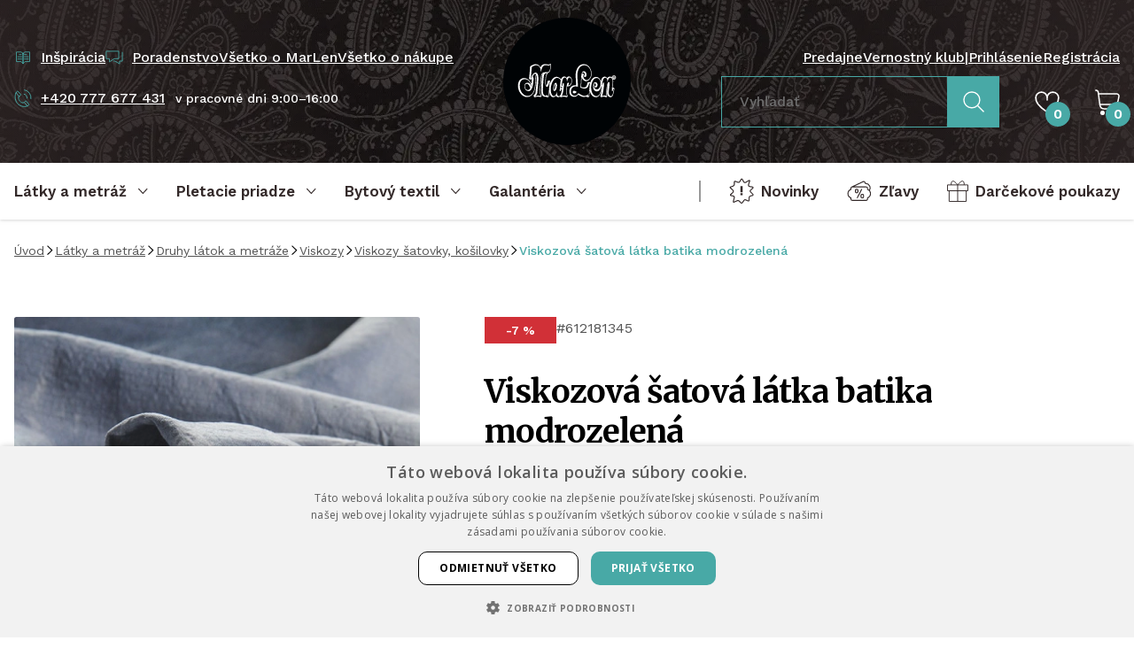

--- FILE ---
content_type: text/css
request_url: https://www.latky-marlen.sk/build/app.c6bcadb5.css
body_size: 17494
content:
.noUi-target,.noUi-target *{-webkit-touch-callout:none;-webkit-tap-highlight-color:rgba(0,0,0,0);box-sizing:border-box;touch-action:none;-webkit-user-select:none;user-select:none}.noUi-target{position:relative}.noUi-base,.noUi-connects{height:100%;position:relative;width:100%;z-index:1}.noUi-connects{overflow:hidden;z-index:0}.noUi-connect,.noUi-origin{height:100%;position:absolute;right:0;top:0;-ms-transform-origin:0 0;-webkit-transform-origin:0 0;transform-origin:0 0;-webkit-transform-style:preserve-3d;transform-style:flat;width:100%;will-change:transform;z-index:1}.noUi-txt-dir-rtl.noUi-horizontal .noUi-origin{left:0;right:auto}.noUi-vertical .noUi-origin{top:-100%;width:0}.noUi-horizontal .noUi-origin{height:0}.noUi-handle{backface-visibility:hidden;position:absolute}.noUi-touch-area{height:100%;width:100%}.noUi-state-tap .noUi-connect,.noUi-state-tap .noUi-origin{transition:transform .3s}.noUi-state-drag *{cursor:inherit!important}.noUi-horizontal{height:18px}.noUi-horizontal .noUi-handle{height:28px;right:-17px;top:-6px;width:34px}.noUi-vertical{width:18px}.noUi-vertical .noUi-handle{bottom:-17px;height:34px;right:-6px;width:28px}.noUi-txt-dir-rtl.noUi-horizontal .noUi-handle{left:-17px;right:auto}.noUi-target{background:#fafafa;border:1px solid #d3d3d3;border-radius:4px;box-shadow:inset 0 1px 1px #f0f0f0,0 3px 6px -5px #bbb}.noUi-connects{border-radius:3px}.noUi-connect{background:#3fb8af}.noUi-draggable{cursor:ew-resize}.noUi-vertical .noUi-draggable{cursor:ns-resize}.noUi-handle{background:#fff;border:1px solid #d9d9d9;border-radius:3px;box-shadow:inset 0 0 1px #fff,inset 0 1px 7px #ebebeb,0 3px 6px -3px #bbb;cursor:default}.noUi-active{box-shadow:inset 0 0 1px #fff,inset 0 1px 7px #ddd,0 3px 6px -3px #bbb}.noUi-handle:after,.noUi-handle:before{background:#e8e7e6;content:"";display:block;height:14px;left:14px;position:absolute;top:6px;width:1px}.noUi-handle:after{left:17px}.noUi-vertical .noUi-handle:after,.noUi-vertical .noUi-handle:before{height:1px;left:6px;top:14px;width:14px}.noUi-vertical .noUi-handle:after{top:17px}[disabled] .noUi-connect{background:#b8b8b8}[disabled] .noUi-handle,[disabled].noUi-handle,[disabled].noUi-target{cursor:not-allowed}.noUi-pips,.noUi-pips *{box-sizing:border-box}.noUi-pips{color:#999;position:absolute}.noUi-value{position:absolute;text-align:center;white-space:nowrap}.noUi-value-sub{color:#ccc;font-size:10px}.noUi-marker{background:#ccc;position:absolute}.noUi-marker-large,.noUi-marker-sub{background:#aaa}.noUi-pips-horizontal{height:80px;left:0;padding:10px 0;top:100%;width:100%}.noUi-value-horizontal{transform:translate(-50%,50%)}.noUi-rtl .noUi-value-horizontal{transform:translate(50%,50%)}.noUi-marker-horizontal.noUi-marker{height:5px;margin-left:-1px;width:2px}.noUi-marker-horizontal.noUi-marker-sub{height:10px}.noUi-marker-horizontal.noUi-marker-large{height:15px}.noUi-pips-vertical{height:100%;left:100%;padding:0 10px;top:0}.noUi-value-vertical{padding-left:25px;transform:translateY(-50%)}.noUi-rtl .noUi-value-vertical{transform:translateY(50%)}.noUi-marker-vertical.noUi-marker{height:2px;margin-top:-1px;width:5px}.noUi-marker-vertical.noUi-marker-sub{width:10px}.noUi-marker-vertical.noUi-marker-large{width:15px}.noUi-tooltip{background:#fff;border:1px solid #d9d9d9;border-radius:3px;color:#000;display:block;padding:5px;position:absolute;text-align:center;white-space:nowrap}.noUi-horizontal .noUi-tooltip{bottom:120%;left:50%;transform:translate(-50%)}.noUi-vertical .noUi-tooltip{right:120%;top:50%;transform:translateY(-50%)}.noUi-horizontal .noUi-origin>.noUi-tooltip{bottom:10px;left:auto;transform:translate(50%)}.noUi-vertical .noUi-origin>.noUi-tooltip{right:28px;top:auto;transform:translateY(-18px)}.noUi-target{--tw-bg-opacity:1;--tw-shadow:0 0 #0000;--tw-shadow-colored:0 0 #0000;border-radius:0;border-width:0;box-shadow:var(--tw-ring-offset-shadow,0 0 #0000),var(--tw-ring-shadow,0 0 #0000),var(--tw-shadow);padding-left:.5rem;padding-right:.5rem}.noUi-connect,.noUi-target{background-color:rgb(72 169 166/var(--tw-bg-opacity))}.noUi-connect{--tw-bg-opacity:1}.noUi-horizontal{height:.125rem}.noUi-horizontal .noUi-handle{--tw-shadow:0 0 #0000;--tw-shadow-colored:0 0 #0000;box-shadow:var(--tw-ring-offset-shadow,0 0 #0000),var(--tw-ring-shadow,0 0 #0000),var(--tw-shadow)}.noUi-horizontal .noUi-handle:after,.noUi-horizontal .noUi-handle:before{content:var(--tw-content);display:none}.noUi-horizontal .noUi-handle{--tw-border-opacity:1;border-color:rgb(72 169 166/var(--tw-border-opacity));border-radius:.175rem;height:1rem;right:-.5rem;width:1rem}@font-face{font-family:swiper-icons;font-style:normal;font-weight:400;src:url("data:application/font-woff;charset=utf-8;base64, [base64]//wADZ2x5ZgAAAywAAADMAAAD2MHtryVoZWFkAAABbAAAADAAAAA2E2+eoWhoZWEAAAGcAAAAHwAAACQC9gDzaG10eAAAAigAAAAZAAAArgJkABFsb2NhAAAC0AAAAFoAAABaFQAUGG1heHAAAAG8AAAAHwAAACAAcABAbmFtZQAAA/gAAAE5AAACXvFdBwlwb3N0AAAFNAAAAGIAAACE5s74hXjaY2BkYGAAYpf5Hu/j+W2+MnAzMYDAzaX6QjD6/4//Bxj5GA8AuRwMYGkAPywL13jaY2BkYGA88P8Agx4j+/8fQDYfA1AEBWgDAIB2BOoAeNpjYGRgYNBh4GdgYgABEMnIABJzYNADCQAACWgAsQB42mNgYfzCOIGBlYGB0YcxjYGBwR1Kf2WQZGhhYGBiYGVmgAFGBiQQkOaawtDAoMBQxXjg/wEGPcYDDA4wNUA2CCgwsAAAO4EL6gAAeNpj2M0gyAACqxgGNWBkZ2D4/wMA+xkDdgAAAHjaY2BgYGaAYBkGRgYQiAHyGMF8FgYHIM3DwMHABGQrMOgyWDLEM1T9/w8UBfEMgLzE////P/5//f/V/xv+r4eaAAeMbAxwIUYmIMHEgKYAYjUcsDAwsLKxc3BycfPw8jEQA/[base64]/uznmfPFBNODM2K7MTQ45YEAZqGP81AmGGcF3iPqOop0r1SPTaTbVkfUe4HXj97wYE+yNwWYxwWu4v1ugWHgo3S1XdZEVqWM7ET0cfnLGxWfkgR42o2PvWrDMBSFj/IHLaF0zKjRgdiVMwScNRAoWUoH78Y2icB/yIY09An6AH2Bdu/UB+yxopYshQiEvnvu0dURgDt8QeC8PDw7Fpji3fEA4z/PEJ6YOB5hKh4dj3EvXhxPqH/SKUY3rJ7srZ4FZnh1PMAtPhwP6fl2PMJMPDgeQ4rY8YT6Gzao0eAEA409DuggmTnFnOcSCiEiLMgxCiTI6Cq5DZUd3Qmp10vO0LaLTd2cjN4fOumlc7lUYbSQcZFkutRG7g6JKZKy0RmdLY680CDnEJ+UMkpFFe1RN7nxdVpXrC4aTtnaurOnYercZg2YVmLN/d/gczfEimrE/fs/bOuq29Zmn8tloORaXgZgGa78yO9/cnXm2BpaGvq25Dv9S4E9+5SIc9PqupJKhYFSSl47+Qcr1mYNAAAAeNptw0cKwkAAAMDZJA8Q7OUJvkLsPfZ6zFVERPy8qHh2YER+3i/BP83vIBLLySsoKimrqKqpa2hp6+jq6RsYGhmbmJqZSy0sraxtbO3sHRydnEMU4uR6yx7JJXveP7WrDycAAAAAAAH//wACeNpjYGRgYOABYhkgZgJCZgZNBkYGLQZtIJsFLMYAAAw3ALgAeNolizEKgDAQBCchRbC2sFER0YD6qVQiBCv/H9ezGI6Z5XBAw8CBK/m5iQQVauVbXLnOrMZv2oLdKFa8Pjuru2hJzGabmOSLzNMzvutpB3N42mNgZGBg4GKQYzBhYMxJLMlj4GBgAYow/P/PAJJhLM6sSoWKfWCAAwDAjgbRAAB42mNgYGBkAIIbCZo5IPrmUn0hGA0AO8EFTQAA")}:root{--swiper-theme-color:#007aff}.swiper{list-style:none;margin-left:auto;margin-right:auto;overflow:hidden;padding:0;position:relative;z-index:1}.swiper-vertical>.swiper-wrapper{flex-direction:column}.swiper-wrapper{box-sizing:initial;display:flex;height:100%;position:relative;transition-property:transform;width:100%;z-index:1}.swiper-android .swiper-slide,.swiper-wrapper{transform:translateZ(0)}.swiper-pointer-events{touch-action:pan-y}.swiper-pointer-events.swiper-vertical{touch-action:pan-x}.swiper-slide{flex-shrink:0;height:100%;position:relative;transition-property:transform;width:100%}.swiper-slide-invisible-blank{visibility:hidden}.swiper-autoheight,.swiper-autoheight .swiper-slide{height:auto}.swiper-autoheight .swiper-wrapper{align-items:flex-start;transition-property:transform,height}.swiper-backface-hidden .swiper-slide{backface-visibility:hidden;transform:translateZ(0)}.swiper-3d,.swiper-3d.swiper-css-mode .swiper-wrapper{perspective:1200px}.swiper-3d .swiper-cube-shadow,.swiper-3d .swiper-slide,.swiper-3d .swiper-slide-shadow,.swiper-3d .swiper-slide-shadow-bottom,.swiper-3d .swiper-slide-shadow-left,.swiper-3d .swiper-slide-shadow-right,.swiper-3d .swiper-slide-shadow-top,.swiper-3d .swiper-wrapper{transform-style:preserve-3d}.swiper-3d .swiper-slide-shadow,.swiper-3d .swiper-slide-shadow-bottom,.swiper-3d .swiper-slide-shadow-left,.swiper-3d .swiper-slide-shadow-right,.swiper-3d .swiper-slide-shadow-top{height:100%;left:0;pointer-events:none;position:absolute;top:0;width:100%;z-index:10}.swiper-3d .swiper-slide-shadow{background:#00000026}.swiper-3d .swiper-slide-shadow-left{background-image:linear-gradient(270deg,#00000080,#0000)}.swiper-3d .swiper-slide-shadow-right{background-image:linear-gradient(90deg,#00000080,#0000)}.swiper-3d .swiper-slide-shadow-top{background-image:linear-gradient(0deg,#00000080,#0000)}.swiper-3d .swiper-slide-shadow-bottom{background-image:linear-gradient(180deg,#00000080,#0000)}.swiper-css-mode>.swiper-wrapper{-ms-overflow-style:none;overflow:auto;scrollbar-width:none}.swiper-css-mode>.swiper-wrapper::-webkit-scrollbar{display:none}.swiper-css-mode>.swiper-wrapper>.swiper-slide{scroll-snap-align:start start}.swiper-horizontal.swiper-css-mode>.swiper-wrapper{scroll-snap-type:x mandatory}.swiper-vertical.swiper-css-mode>.swiper-wrapper{scroll-snap-type:y mandatory}.swiper-centered>.swiper-wrapper:before{content:"";flex-shrink:0;order:9999}.swiper-centered.swiper-horizontal>.swiper-wrapper>.swiper-slide:first-child{margin-inline-start:var(--swiper-centered-offset-before)}.swiper-centered.swiper-horizontal>.swiper-wrapper:before{height:100%;min-height:1px;width:var(--swiper-centered-offset-after)}.swiper-centered.swiper-vertical>.swiper-wrapper>.swiper-slide:first-child{margin-block-start:var(--swiper-centered-offset-before)}.swiper-centered.swiper-vertical>.swiper-wrapper:before{height:var(--swiper-centered-offset-after);min-width:1px;width:100%}.swiper-centered>.swiper-wrapper>.swiper-slide{scroll-snap-align:center center}
/* ! tailwindcss v3.1.8 | MIT License | https://tailwindcss.com */*,:after,:before{border:0 solid #eaeaea;box-sizing:border-box}:after,:before{--tw-content:""}html{-webkit-text-size-adjust:100%;font-family:ui-sans-serif,system-ui,-apple-system,BlinkMacSystemFont,Segoe UI,Roboto,Helvetica Neue,Arial,Noto Sans,sans-serif,Apple Color Emoji,Segoe UI Emoji,Segoe UI Symbol,Noto Color Emoji;line-height:1.5;tab-size:4}body{line-height:inherit;margin:0}hr{border-top-width:1px;color:inherit;height:0}abbr:where([title]){-webkit-text-decoration:underline dotted;text-decoration:underline dotted}h1,h2,h3,h4,h5,h6{font-size:inherit;font-weight:inherit}a{color:inherit;text-decoration:inherit}b,strong{font-weight:bolder}code,kbd,pre,samp{font-family:ui-monospace,SFMono-Regular,Menlo,Monaco,Consolas,Liberation Mono,Courier New,monospace;font-size:1em}small{font-size:80%}sub,sup{font-size:75%;line-height:0;position:relative;vertical-align:initial}sub{bottom:-.25em}sup{top:-.5em}table{border-collapse:collapse;border-color:inherit;text-indent:0}button,input,optgroup,select,textarea{color:inherit;font-family:inherit;font-size:100%;font-weight:inherit;line-height:inherit;margin:0;padding:0}button,select{text-transform:none}[type=button],[type=reset],[type=submit],button{-webkit-appearance:button;background-color:initial;background-image:none}:-moz-focusring{outline:auto}:-moz-ui-invalid{box-shadow:none}progress{vertical-align:initial}::-webkit-inner-spin-button,::-webkit-outer-spin-button{height:auto}[type=search]{-webkit-appearance:textfield;outline-offset:-2px}::-webkit-search-decoration{-webkit-appearance:none}::-webkit-file-upload-button{-webkit-appearance:button;font:inherit}summary{display:list-item}blockquote,dd,dl,figure,h1,h2,h3,h4,h5,h6,hr,p,pre{margin:0}fieldset{margin:0}fieldset,legend{padding:0}menu,ol,ul{list-style:none;margin:0;padding:0}textarea{resize:vertical}input::placeholder,textarea::placeholder{color:#9ca3af}[role=button],button{cursor:pointer}:disabled{cursor:default}audio,canvas,embed,iframe,img,object,svg,video{display:block;vertical-align:middle}img,video{height:auto;max-width:100%}[multiple],[type=date],[type=datetime-local],[type=email],[type=month],[type=number],[type=password],[type=search],[type=tel],[type=text],[type=time],[type=url],[type=week],select,textarea{--tw-shadow:0 0 #0000;appearance:none;background-color:#fff;border-color:#6e6e6e;border-radius:0;border-width:1px;font-size:1rem;line-height:1.5rem;padding:.5rem .75rem}[multiple]:focus,[type=date]:focus,[type=datetime-local]:focus,[type=email]:focus,[type=month]:focus,[type=number]:focus,[type=password]:focus,[type=search]:focus,[type=tel]:focus,[type=text]:focus,[type=time]:focus,[type=url]:focus,[type=week]:focus,select:focus,textarea:focus{--tw-ring-inset:var(--tw-empty,/*!*/ /*!*/);--tw-ring-offset-width:0px;--tw-ring-offset-color:#fff;--tw-ring-color:#2563eb;--tw-ring-offset-shadow:var(--tw-ring-inset) 0 0 0 var(--tw-ring-offset-width) var(--tw-ring-offset-color);--tw-ring-shadow:var(--tw-ring-inset) 0 0 0 calc(1px + var(--tw-ring-offset-width)) var(--tw-ring-color);border-color:#2563eb;box-shadow:var(--tw-ring-offset-shadow),var(--tw-ring-shadow),var(--tw-shadow);outline:2px solid #0000;outline-offset:2px}input::placeholder,textarea::placeholder{color:#6e6e6e;opacity:1}::-webkit-datetime-edit-fields-wrapper{padding:0}::-webkit-date-and-time-value{min-height:1.5em}::-webkit-datetime-edit,::-webkit-datetime-edit-day-field,::-webkit-datetime-edit-hour-field,::-webkit-datetime-edit-meridiem-field,::-webkit-datetime-edit-millisecond-field,::-webkit-datetime-edit-minute-field,::-webkit-datetime-edit-month-field,::-webkit-datetime-edit-second-field,::-webkit-datetime-edit-year-field{padding-bottom:0;padding-top:0}select{background-image:url("data:image/svg+xml;charset=utf-8,%3Csvg xmlns='http://www.w3.org/2000/svg' fill='none' viewBox='0 0 20 20'%3E%3Cpath stroke='%236e6e6e' stroke-linecap='round' stroke-linejoin='round' stroke-width='1.5' d='m6 8 4 4 4-4'/%3E%3C/svg%3E");background-position:right .5rem center;background-repeat:no-repeat;background-size:1.5em 1.5em;padding-right:2.5rem;-webkit-print-color-adjust:exact;print-color-adjust:exact}[multiple]{background-image:none;background-position:0 0;background-repeat:unset;background-size:initial;padding-right:.75rem;-webkit-print-color-adjust:unset;print-color-adjust:unset}[type=checkbox],[type=radio]{--tw-shadow:0 0 #0000;appearance:none;background-color:#fff;background-origin:border-box;border-color:#6e6e6e;border-width:1px;color:#2563eb;display:inline-block;flex-shrink:0;height:1rem;padding:0;-webkit-print-color-adjust:exact;print-color-adjust:exact;-webkit-user-select:none;user-select:none;vertical-align:middle;width:1rem}[type=checkbox]{border-radius:0}[type=radio]{border-radius:100%}[type=checkbox]:focus,[type=radio]:focus{--tw-ring-inset:var(--tw-empty,/*!*/ /*!*/);--tw-ring-offset-width:2px;--tw-ring-offset-color:#fff;--tw-ring-color:#2563eb;--tw-ring-offset-shadow:var(--tw-ring-inset) 0 0 0 var(--tw-ring-offset-width) var(--tw-ring-offset-color);--tw-ring-shadow:var(--tw-ring-inset) 0 0 0 calc(2px + var(--tw-ring-offset-width)) var(--tw-ring-color);box-shadow:var(--tw-ring-offset-shadow),var(--tw-ring-shadow),var(--tw-shadow);outline:2px solid #0000;outline-offset:2px}[type=checkbox]:checked,[type=radio]:checked{background-color:currentColor;background-position:50%;background-repeat:no-repeat;background-size:100% 100%;border-color:#0000}[type=checkbox]:checked{background-image:url("data:image/svg+xml;charset=utf-8,%3Csvg viewBox='0 0 16 16' fill='%23fff' xmlns='http://www.w3.org/2000/svg'%3E%3Cpath d='M12.207 4.793a1 1 0 0 1 0 1.414l-5 5a1 1 0 0 1-1.414 0l-2-2a1 1 0 0 1 1.414-1.414L6.5 9.086l4.293-4.293a1 1 0 0 1 1.414 0z'/%3E%3C/svg%3E")}[type=radio]:checked{background-image:url("data:image/svg+xml;charset=utf-8,%3Csvg viewBox='0 0 16 16' fill='%23fff' xmlns='http://www.w3.org/2000/svg'%3E%3Ccircle cx='8' cy='8' r='3'/%3E%3C/svg%3E")}[type=checkbox]:checked:focus,[type=checkbox]:checked:hover,[type=checkbox]:indeterminate,[type=radio]:checked:focus,[type=radio]:checked:hover{background-color:currentColor;border-color:#0000}[type=checkbox]:indeterminate{background-image:url("data:image/svg+xml;charset=utf-8,%3Csvg xmlns='http://www.w3.org/2000/svg' fill='none' viewBox='0 0 16 16'%3E%3Cpath stroke='%23fff' stroke-linecap='round' stroke-linejoin='round' stroke-width='2' d='M4 8h8'/%3E%3C/svg%3E");background-position:50%;background-repeat:no-repeat;background-size:100% 100%}[type=checkbox]:indeterminate:focus,[type=checkbox]:indeterminate:hover{background-color:currentColor;border-color:#0000}[type=file]{background:unset;border-color:inherit;border-radius:0;border-width:0;font-size:unset;line-height:inherit;padding:0}[type=file]:focus{outline:1px solid ButtonText;outline:1px auto -webkit-focus-ring-color}[tabindex]:focus{outline:2px solid #0000;outline-offset:2px}body{font-family:Work Sans,sans-serif;line-height:1.625}a{text-decoration-line:underline}a:hover{--tw-text-opacity:1;color:rgb(0 0 0/var(--tw-text-opacity))}section{padding-bottom:2.5rem;padding-top:2.5rem}@media (min-width:768px){section{padding-bottom:3rem;padding-top:3rem}}@media (min-width:1024px){section{padding-bottom:3.5rem;padding-top:3.5rem}}.h1,h1{font-family:Merriweather,serif;font-size:2.25rem;font-weight:400;letter-spacing:-.025em;line-height:1.25}@media (min-width:1280px){.h1,h1{font-size:3rem}}@media (min-width:1690px){.h1,h1{font-size:3.75rem}}.h2,h2{font-family:Merriweather,serif;font-size:1.2rem;font-weight:700;line-height:1.5}@media (min-width:1690px){.h2,h2{font-size:1.5rem}}.h3,h3{font-family:Merriweather,serif;font-size:1.0625rem;font-weight:700}@media (min-width:1024px){.h3,h3{font-size:1.2rem}}[type=checkbox]:checked{background-image:url("data:image/svg+xml;charset=utf-8,%3Csvg viewBox='0 0 15 11' fill='none' xmlns='http://www.w3.org/2000/svg'%3E%3Cpath d='m1 5 4.5 4.5L14 1' stroke='%2348a9a6' stroke-width='2'/%3E%3C/svg%3E");background-position:50%;background-size:12px}[type=radio]:checked{background-image:url("data:image/svg+xml;charset=utf-8,%3Csvg viewBox='0 0 10 10' fill='none' xmlns='http://www.w3.org/2000/svg'%3E%3Crect width='10' height='10' fill='%2348a9a6' ry='2' rx='2'/%3E%3C/svg%3E");background-position:50%;background-size:12px}*,::backdrop,:after,:before{--tw-border-spacing-x:0;--tw-border-spacing-y:0;--tw-translate-x:0;--tw-translate-y:0;--tw-rotate:0;--tw-skew-x:0;--tw-skew-y:0;--tw-scale-x:1;--tw-scale-y:1;--tw-pan-x: ;--tw-pan-y: ;--tw-pinch-zoom: ;--tw-scroll-snap-strictness:proximity;--tw-ordinal: ;--tw-slashed-zero: ;--tw-numeric-figure: ;--tw-numeric-spacing: ;--tw-numeric-fraction: ;--tw-ring-inset: ;--tw-ring-offset-width:0px;--tw-ring-offset-color:#fff;--tw-ring-color:#3b82f680;--tw-ring-offset-shadow:0 0 #0000;--tw-ring-shadow:0 0 #0000;--tw-shadow:0 0 #0000;--tw-shadow-colored:0 0 #0000;--tw-blur: ;--tw-brightness: ;--tw-contrast: ;--tw-grayscale: ;--tw-hue-rotate: ;--tw-invert: ;--tw-saturate: ;--tw-sepia: ;--tw-drop-shadow: ;--tw-backdrop-blur: ;--tw-backdrop-brightness: ;--tw-backdrop-contrast: ;--tw-backdrop-grayscale: ;--tw-backdrop-hue-rotate: ;--tw-backdrop-invert: ;--tw-backdrop-opacity: ;--tw-backdrop-saturate: ;--tw-backdrop-sepia: }.container{margin-left:auto;margin-right:auto;padding-left:1rem;padding-right:1rem;width:100%}@media (min-width:640px){.container{max-width:640px}}@media (min-width:768px){.container{max-width:768px}}@media (min-width:1024px){.container{max-width:1024px}}@media (min-width:1280px){.container{max-width:1280px}}@media (min-width:1400px){.container{max-width:1400px}}@media (min-width:1690px){.container{max-width:1690px}}.prose{color:#545454;max-width:65ch}.prose :where([class~=lead]):not(:where([class~=not-prose] *)){color:var(--tw-prose-lead);font-size:1.25em;line-height:1.6;margin-bottom:1.2em;margin-top:1.2em}.prose :where(a):not(:where([class~=not-prose] *)){color:#48a9a6;font-weight:500;text-decoration:underline}.prose :where(a):not(:where([class~=not-prose] *)):hover{color:#37918f}.prose :where(strong):not(:where([class~=not-prose] *)){color:var(--tw-prose-bold);font-weight:600}.prose :where(a strong):not(:where([class~=not-prose] *)){color:inherit}.prose :where(blockquote strong):not(:where([class~=not-prose] *)){color:inherit}.prose :where(thead th strong):not(:where([class~=not-prose] *)){color:inherit}.prose :where(ol):not(:where([class~=not-prose] *)){list-style-type:decimal;margin-bottom:1.25em;margin-top:1.25em;padding-left:1.625em}.prose :where(ol[type=A]):not(:where([class~=not-prose] *)){list-style-type:upper-alpha}.prose :where(ol[type=a]):not(:where([class~=not-prose] *)){list-style-type:lower-alpha}.prose :where(ol[type=A s]):not(:where([class~=not-prose] *)){list-style-type:upper-alpha}.prose :where(ol[type=a s]):not(:where([class~=not-prose] *)){list-style-type:lower-alpha}.prose :where(ol[type=I]):not(:where([class~=not-prose] *)){list-style-type:upper-roman}.prose :where(ol[type=i]):not(:where([class~=not-prose] *)){list-style-type:lower-roman}.prose :where(ol[type=I s]):not(:where([class~=not-prose] *)){list-style-type:upper-roman}.prose :where(ol[type=i s]):not(:where([class~=not-prose] *)){list-style-type:lower-roman}.prose :where(ol[type="1"]):not(:where([class~=not-prose] *)){list-style-type:decimal}.prose :where(ul):not(:where([class~=not-prose] *)){list-style-type:disc;margin-bottom:1.25em;margin-top:1.25em;padding-left:1rem}.prose :where(ol>li):not(:where([class~=not-prose] *))::marker{color:var(--tw-prose-counters);font-weight:400}.prose :where(ul>li):not(:where([class~=not-prose] *))::marker{color:var(--tw-prose-bullets)}.prose :where(hr):not(:where([class~=not-prose] *)){border-color:var(--tw-prose-hr);border-top-width:1px;margin-bottom:3em;margin-top:3em}.prose :where(blockquote):not(:where([class~=not-prose] *)){border-left-color:var(--tw-prose-quote-borders);border-left-width:.25rem;color:var(--tw-prose-quotes);font-style:italic;font-weight:500;margin-bottom:1.6em;margin-top:1.6em;padding-left:1em;quotes:"\201C""\201D""\2018""\2019"}.prose :where(blockquote p:first-of-type):not(:where([class~=not-prose] *)):before{content:open-quote}.prose :where(blockquote p:last-of-type):not(:where([class~=not-prose] *)):after{content:close-quote}.prose :where(h1):not(:where([class~=not-prose] *)){color:var(--tw-prose-headings);font-size:2.25em;font-weight:800;line-height:1.1111111;margin-bottom:.8888889em;margin-top:0}.prose :where(h1 strong):not(:where([class~=not-prose] *)){color:inherit;font-weight:900}.prose :where(h2):not(:where([class~=not-prose] *)){color:var(--tw-prose-headings);font-size:1.5em;font-weight:700;line-height:1.3333333;margin-bottom:1em;margin-top:2em}.prose :where(h2 strong):not(:where([class~=not-prose] *)){color:inherit;font-weight:800}.prose :where(h3):not(:where([class~=not-prose] *)){color:var(--tw-prose-headings);font-size:1.25em;font-weight:600;line-height:1.6;margin-bottom:.6em;margin-top:1.6em}.prose :where(h3 strong):not(:where([class~=not-prose] *)){color:inherit;font-weight:700}.prose :where(h4):not(:where([class~=not-prose] *)){color:var(--tw-prose-headings);font-weight:600;line-height:1.5;margin-bottom:.5em;margin-top:1.5em}.prose :where(h4 strong):not(:where([class~=not-prose] *)){color:inherit;font-weight:700}.prose :where(img):not(:where([class~=not-prose] *)){margin-bottom:2em;margin-top:2em}.prose :where(figure>*):not(:where([class~=not-prose] *)){margin-bottom:0;margin-top:0}.prose :where(figcaption):not(:where([class~=not-prose] *)){color:var(--tw-prose-captions);font-size:.875em;line-height:1.4285714;margin-top:.8571429em}.prose :where(code):not(:where([class~=not-prose] *)){color:var(--tw-prose-code);font-size:.875em;font-weight:600}.prose :where(code):not(:where([class~=not-prose] *)):before{content:"`"}.prose :where(code):not(:where([class~=not-prose] *)):after{content:"`"}.prose :where(a code):not(:where([class~=not-prose] *)){color:inherit}.prose :where(h1 code):not(:where([class~=not-prose] *)){color:inherit}.prose :where(h2 code):not(:where([class~=not-prose] *)){color:inherit;font-size:.875em}.prose :where(h3 code):not(:where([class~=not-prose] *)){color:inherit;font-size:.9em}.prose :where(h4 code):not(:where([class~=not-prose] *)){color:inherit}.prose :where(blockquote code):not(:where([class~=not-prose] *)){color:inherit}.prose :where(thead th code):not(:where([class~=not-prose] *)){color:inherit}.prose :where(pre):not(:where([class~=not-prose] *)){background-color:var(--tw-prose-pre-bg);border-radius:.375rem;color:var(--tw-prose-pre-code);font-size:.875em;font-weight:400;line-height:1.7142857;margin-bottom:1.7142857em;margin-top:1.7142857em;overflow-x:auto;padding:.8571429em 1.1428571em}.prose :where(pre code):not(:where([class~=not-prose] *)){background-color:initial;border-radius:0;border-width:0;color:inherit;font-family:inherit;font-size:inherit;font-weight:inherit;line-height:inherit;padding:0}.prose :where(pre code):not(:where([class~=not-prose] *)):before{content:none}.prose :where(pre code):not(:where([class~=not-prose] *)):after{content:none}.prose :where(table):not(:where([class~=not-prose] *)){font-size:.875em;line-height:1.7142857;margin-bottom:2em;margin-top:2em;table-layout:auto;text-align:left;width:100%}.prose :where(thead):not(:where([class~=not-prose] *)){border-bottom-color:var(--tw-prose-th-borders);border-bottom-width:1px}.prose :where(thead th):not(:where([class~=not-prose] *)){color:var(--tw-prose-headings);font-weight:600;padding-bottom:.5714286em;padding-left:.5714286em;padding-right:.5714286em;vertical-align:bottom}.prose :where(tbody tr):not(:where([class~=not-prose] *)){border-bottom-color:var(--tw-prose-td-borders);border-bottom-width:1px}.prose :where(tbody tr:last-child):not(:where([class~=not-prose] *)){border-bottom-width:0}.prose :where(tbody td):not(:where([class~=not-prose] *)){vertical-align:initial}.prose :where(tfoot):not(:where([class~=not-prose] *)){border-top-color:var(--tw-prose-th-borders);border-top-width:1px}.prose :where(tfoot td):not(:where([class~=not-prose] *)){vertical-align:top}.prose{--tw-prose-body:#374151;--tw-prose-headings:#111827;--tw-prose-lead:#4b5563;--tw-prose-links:#111827;--tw-prose-bold:#111827;--tw-prose-counters:#6b7280;--tw-prose-bullets:#d1d5db;--tw-prose-hr:#e5e7eb;--tw-prose-quotes:#111827;--tw-prose-quote-borders:#e5e7eb;--tw-prose-captions:#6b7280;--tw-prose-code:#111827;--tw-prose-pre-code:#e5e7eb;--tw-prose-pre-bg:#1f2937;--tw-prose-th-borders:#d1d5db;--tw-prose-td-borders:#e5e7eb;--tw-prose-invert-body:#d1d5db;--tw-prose-invert-headings:#fff;--tw-prose-invert-lead:#9ca3af;--tw-prose-invert-links:#fff;--tw-prose-invert-bold:#fff;--tw-prose-invert-counters:#9ca3af;--tw-prose-invert-bullets:#4b5563;--tw-prose-invert-hr:#374151;--tw-prose-invert-quotes:#f3f4f6;--tw-prose-invert-quote-borders:#374151;--tw-prose-invert-captions:#9ca3af;--tw-prose-invert-code:#fff;--tw-prose-invert-pre-code:#d1d5db;--tw-prose-invert-pre-bg:#00000080;--tw-prose-invert-th-borders:#4b5563;--tw-prose-invert-td-borders:#374151;font-size:1rem;line-height:1.75}.prose :where(p):not(:where([class~=not-prose] *)){margin-bottom:1.25em;margin-top:1.25em}.prose :where(video):not(:where([class~=not-prose] *)){margin-bottom:2em;margin-top:2em}.prose :where(figure):not(:where([class~=not-prose] *)){margin-bottom:2em;margin-top:2em}.prose :where(li):not(:where([class~=not-prose] *)){margin-bottom:.5em;margin-top:.5em}.prose :where(ol>li):not(:where([class~=not-prose] *)){padding-left:.375em}.prose :where(ul>li):not(:where([class~=not-prose] *)){background-image:url("data:image/svg+xml;charset=utf-8,%3Csvg width='19' height='14' fill='none' xmlns='http://www.w3.org/2000/svg'%3E%3Cpath d='M9.624 12.84c-.04-4.77-.71-11.36-8.6-11.84-.2 4.34.68 11.71 8.3 12.38.2.02.4.02.6 0 7.62-.67 8.5-8.03 8.3-12.38-7.89.48-8.56 7.07-8.6 11.84z' stroke='%23333'/%3E%3C/svg%3E");background-position:left 6px;background-repeat:no-repeat;list-style-type:none;margin-bottom:.5rem;margin-top:0;padding-left:2rem}.prose :where(.prose>ul>li p):not(:where([class~=not-prose] *)){margin-bottom:.75em;margin-top:.75em}.prose :where(.prose>ul>li>:first-child):not(:where([class~=not-prose] *)){margin-top:1.25em}.prose :where(.prose>ul>li>:last-child):not(:where([class~=not-prose] *)){margin-bottom:1.25em}.prose :where(.prose>ol>li>:first-child):not(:where([class~=not-prose] *)){margin-top:1.25em}.prose :where(.prose>ol>li>:last-child):not(:where([class~=not-prose] *)){margin-bottom:1.25em}.prose :where(ul ul,ul ol,ol ul,ol ol):not(:where([class~=not-prose] *)){margin-bottom:.75em;margin-top:.75em}.prose :where(hr+*):not(:where([class~=not-prose] *)){margin-top:0}.prose :where(h2+*):not(:where([class~=not-prose] *)){margin-top:0}.prose :where(h3+*):not(:where([class~=not-prose] *)){margin-top:0}.prose :where(h4+*):not(:where([class~=not-prose] *)){margin-top:0}.prose :where(thead th:first-child):not(:where([class~=not-prose] *)){padding-left:0}.prose :where(thead th:last-child):not(:where([class~=not-prose] *)){padding-right:0}.prose :where(tbody td,tfoot td):not(:where([class~=not-prose] *)){padding:.5714286em}.prose :where(tbody td:first-child,tfoot td:first-child):not(:where([class~=not-prose] *)){padding-left:0}.prose :where(tbody td:last-child,tfoot td:last-child):not(:where([class~=not-prose] *)){padding-right:0}.prose :where(.prose>:first-child):not(:where([class~=not-prose] *)){margin-top:0}.prose :where(.prose>:last-child):not(:where([class~=not-prose] *)){margin-bottom:0}.prose-sm :where(.prose>ul>li p):not(:where([class~=not-prose] *)){margin-bottom:.5714286em;margin-top:.5714286em}.prose-sm :where(.prose>ul>li>:first-child):not(:where([class~=not-prose] *)){margin-top:1.1428571em}.prose-sm :where(.prose>ul>li>:last-child):not(:where([class~=not-prose] *)){margin-bottom:1.1428571em}.prose-sm :where(.prose>ol>li>:first-child):not(:where([class~=not-prose] *)){margin-top:1.1428571em}.prose-sm :where(.prose>ol>li>:last-child):not(:where([class~=not-prose] *)){margin-bottom:1.1428571em}.prose-sm :where(.prose>:first-child):not(:where([class~=not-prose] *)){margin-top:0}.prose-sm :where(.prose>:last-child):not(:where([class~=not-prose] *)){margin-bottom:0}.prose-base :where(.prose>ul>li p):not(:where([class~=not-prose] *)){margin-bottom:.75em;margin-top:.75em}.prose-base :where(.prose>ul>li>:first-child):not(:where([class~=not-prose] *)){margin-top:1.25em}.prose-base :where(.prose>ul>li>:last-child):not(:where([class~=not-prose] *)){margin-bottom:1.25em}.prose-base :where(.prose>ol>li>:first-child):not(:where([class~=not-prose] *)){margin-top:1.25em}.prose-base :where(.prose>ol>li>:last-child):not(:where([class~=not-prose] *)){margin-bottom:1.25em}.prose-base :where(.prose>:first-child):not(:where([class~=not-prose] *)){margin-top:0}.prose-base :where(.prose>:last-child):not(:where([class~=not-prose] *)){margin-bottom:0}.prose-lg{font-size:1.125rem;line-height:1.7777778}.prose-lg :where(p):not(:where([class~=not-prose] *)){margin-bottom:1.3333333em;margin-top:1.3333333em}.prose-lg :where([class~=lead]):not(:where([class~=not-prose] *)){font-size:1.2222222em;line-height:1.4545455;margin-bottom:1.0909091em;margin-top:1.0909091em}.prose-lg :where(blockquote):not(:where([class~=not-prose] *)){margin-bottom:1.6666667em;margin-top:1.6666667em;padding-left:1em}.prose-lg :where(h1):not(:where([class~=not-prose] *)){font-size:2.6666667em;line-height:1;margin-bottom:.8333333em;margin-top:0}.prose-lg :where(h2):not(:where([class~=not-prose] *)){font-size:1.6666667em;line-height:1.3333333;margin-bottom:1.0666667em;margin-top:1.8666667em}.prose-lg :where(h3):not(:where([class~=not-prose] *)){font-size:1.3333333em;line-height:1.5;margin-bottom:.6666667em;margin-top:1.6666667em}.prose-lg :where(h4):not(:where([class~=not-prose] *)){line-height:1.5555556;margin-bottom:.4444444em;margin-top:1.7777778em}.prose-lg :where(img):not(:where([class~=not-prose] *)){margin-bottom:1.7777778em;margin-top:1.7777778em}.prose-lg :where(video):not(:where([class~=not-prose] *)){margin-bottom:1.7777778em;margin-top:1.7777778em}.prose-lg :where(figure):not(:where([class~=not-prose] *)){margin-bottom:1.7777778em;margin-top:1.7777778em}.prose-lg :where(figure>*):not(:where([class~=not-prose] *)){margin-bottom:0;margin-top:0}.prose-lg :where(figcaption):not(:where([class~=not-prose] *)){font-size:.8888889em;line-height:1.5;margin-top:1em}.prose-lg :where(code):not(:where([class~=not-prose] *)){font-size:.8888889em}.prose-lg :where(h2 code):not(:where([class~=not-prose] *)){font-size:.8666667em}.prose-lg :where(h3 code):not(:where([class~=not-prose] *)){font-size:.875em}.prose-lg :where(pre):not(:where([class~=not-prose] *)){border-radius:.375rem;font-size:.8888889em;line-height:1.75;margin-bottom:2em;margin-top:2em;padding:1em 1.5em}.prose-lg :where(ol):not(:where([class~=not-prose] *)){margin-bottom:1.3333333em;margin-top:1.3333333em;padding-left:1.5555556em}.prose-lg :where(ul):not(:where([class~=not-prose] *)){margin-bottom:1.3333333em;margin-top:1.3333333em;padding-left:1.5555556em}.prose-lg :where(li):not(:where([class~=not-prose] *)){margin-bottom:.6666667em;margin-top:.6666667em}.prose-lg :where(ol>li):not(:where([class~=not-prose] *)){padding-left:.4444444em}.prose-lg :where(ul>li):not(:where([class~=not-prose] *)){padding-left:.4444444em}.prose-lg :where(.prose>ul>li p):not(:where([class~=not-prose] *)){margin-bottom:.8888889em;margin-top:.8888889em}.prose-lg :where(.prose>ul>li>:first-child):not(:where([class~=not-prose] *)){margin-top:1.3333333em}.prose-lg :where(.prose>ul>li>:last-child):not(:where([class~=not-prose] *)){margin-bottom:1.3333333em}.prose-lg :where(.prose>ol>li>:first-child):not(:where([class~=not-prose] *)){margin-top:1.3333333em}.prose-lg :where(.prose>ol>li>:last-child):not(:where([class~=not-prose] *)){margin-bottom:1.3333333em}.prose-lg :where(ul ul,ul ol,ol ul,ol ol):not(:where([class~=not-prose] *)){margin-bottom:.8888889em;margin-top:.8888889em}.prose-lg :where(hr):not(:where([class~=not-prose] *)){margin-bottom:3.1111111em;margin-top:3.1111111em}.prose-lg :where(hr+*):not(:where([class~=not-prose] *)){margin-top:0}.prose-lg :where(h2+*):not(:where([class~=not-prose] *)){margin-top:0}.prose-lg :where(h3+*):not(:where([class~=not-prose] *)){margin-top:0}.prose-lg :where(h4+*):not(:where([class~=not-prose] *)){margin-top:0}.prose-lg :where(table):not(:where([class~=not-prose] *)){font-size:.8888889em;line-height:1.5}.prose-lg :where(thead th):not(:where([class~=not-prose] *)){padding-bottom:.75em;padding-left:.75em;padding-right:.75em}.prose-lg :where(thead th:first-child):not(:where([class~=not-prose] *)){padding-left:0}.prose-lg :where(thead th:last-child):not(:where([class~=not-prose] *)){padding-right:0}.prose-lg :where(tbody td,tfoot td):not(:where([class~=not-prose] *)){padding:.75em}.prose-lg :where(tbody td:first-child,tfoot td:first-child):not(:where([class~=not-prose] *)){padding-left:0}.prose-lg :where(tbody td:last-child,tfoot td:last-child):not(:where([class~=not-prose] *)){padding-right:0}.prose-lg :where(.prose>:first-child):not(:where([class~=not-prose] *)){margin-top:0}.prose-lg :where(.prose>:last-child):not(:where([class~=not-prose] *)){margin-bottom:0}.prose-xl :where(.prose>ul>li p):not(:where([class~=not-prose] *)){margin-bottom:.8em;margin-top:.8em}.prose-xl :where(.prose>ul>li>:first-child):not(:where([class~=not-prose] *)){margin-top:1.2em}.prose-xl :where(.prose>ul>li>:last-child):not(:where([class~=not-prose] *)){margin-bottom:1.2em}.prose-xl :where(.prose>ol>li>:first-child):not(:where([class~=not-prose] *)){margin-top:1.2em}.prose-xl :where(.prose>ol>li>:last-child):not(:where([class~=not-prose] *)){margin-bottom:1.2em}.prose-xl :where(.prose>:first-child):not(:where([class~=not-prose] *)){margin-top:0}.prose-xl :where(.prose>:last-child):not(:where([class~=not-prose] *)){margin-bottom:0}.prose-2xl :where(.prose>ul>li p):not(:where([class~=not-prose] *)){margin-bottom:.8333333em;margin-top:.8333333em}.prose-2xl :where(.prose>ul>li>:first-child):not(:where([class~=not-prose] *)){margin-top:1.3333333em}.prose-2xl :where(.prose>ul>li>:last-child):not(:where([class~=not-prose] *)){margin-bottom:1.3333333em}.prose-2xl :where(.prose>ol>li>:first-child):not(:where([class~=not-prose] *)){margin-top:1.3333333em}.prose-2xl :where(.prose>ol>li>:last-child):not(:where([class~=not-prose] *)){margin-bottom:1.3333333em}.prose-2xl :where(.prose>:first-child):not(:where([class~=not-prose] *)){margin-top:0}.prose-2xl :where(.prose>:last-child):not(:where([class~=not-prose] *)){margin-bottom:0}.prose-white :where(h1):not(:where([class~=not-prose] *)){color:#fff}.prose-white :where(h2):not(:where([class~=not-prose] *)){color:#fff}.prose-white :where(h3):not(:where([class~=not-prose] *)){color:#fff}.prose-white :where(h4):not(:where([class~=not-prose] *)){color:#fff}.prose-white{color:#fff}.prose-white :where(strong):not(:where([class~=not-prose] *)){color:#fff}.prose-white :where(a):not(:where([class~=not-prose] *)){color:#fff}.prose-white :where(a):not(:where([class~=not-prose] *)):hover{color:#fff}.prose-white :where(ul>li):not(:where([class~=not-prose] *)){background-image:url("data:image/svg+xml;charset=utf-8,%3Csvg width='19' height='14' fill='none' xmlns='http://www.w3.org/2000/svg'%3E%3Cpath d='M9.624 12.84c-.04-4.77-.71-11.36-8.6-11.84-.2 4.34.68 11.71 8.3 12.38.2.02.4.02.6 0 7.62-.67 8.5-8.03 8.3-12.38-7.89.48-8.56 7.07-8.6 11.84z' stroke='%23fff'/%3E%3C/svg%3E")}.bg-fabric{background-image:radial-gradient(circle at 50% 50%,#0000001a 1%,#332929b3 100%),url(/build/images/fabric.6f42a8f9.webp)}.wave-horizontal{--tw-translate-y:1rem;height:1rem;-webkit-mask:url("data:image/svg+xml;charset=utf-8,%3Csvg xmlns='http://www.w3.org/2000/svg' height='8' width='20'%3E%3Cpath d='m0 0 10 8 10-8z'/%3E%3C/svg%3E") repeat-x;mask:url("data:image/svg+xml;charset=utf-8,%3Csvg xmlns='http://www.w3.org/2000/svg' height='8' width='20'%3E%3Cpath d='m0 0 10 8 10-8z'/%3E%3C/svg%3E") repeat-x}.wave-horizontal,.wave-vertical{transform:translate(var(--tw-translate-x),var(--tw-translate-y)) rotate(var(--tw-rotate)) skewX(var(--tw-skew-x)) skewY(var(--tw-skew-y)) scaleX(var(--tw-scale-x)) scaleY(var(--tw-scale-y))}.wave-vertical{--tw-translate-x:1rem;height:100%;-webkit-mask:url("data:image/svg+xml;charset=utf-8,%3Csvg xmlns='http://www.w3.org/2000/svg' height='20' width='8'%3E%3Cpath d='m0 0 8 10-8 10z'/%3E%3C/svg%3E") repeat-y;mask:url("data:image/svg+xml;charset=utf-8,%3Csvg xmlns='http://www.w3.org/2000/svg' height='20' width='8'%3E%3Cpath d='m0 0 8 10-8 10z'/%3E%3C/svg%3E") repeat-y;width:1rem}.wave-border{filter:drop-shadow(0 2px 0 #eaeaea);width:calc(100% + 1px)}.wave-border .wave-horizontal{--tw-translate-y:15px;--tw-border-opacity:1;border-color:rgb(234 234 234/var(--tw-border-opacity));border-right-width:1px;transform:translate(var(--tw-translate-x),var(--tw-translate-y)) rotate(var(--tw-rotate)) skewX(var(--tw-skew-x)) skewY(var(--tw-skew-y)) scaleX(var(--tw-scale-x)) scaleY(var(--tw-scale-y))}.seams-white-centered{background:url("data:image/svg+xml;charset=utf-8,%3Csvg width='24' height='24' fill='none' xmlns='http://www.w3.org/2000/svg'%3E%3Cpath d='M1.506 1.25 8.4 8.144m-6.894 0L8.4 1.25' stroke='%23fff' stroke-linecap='square' stroke-linejoin='round' stroke-width='1.25'/%3E%3C/svg%3E")}.seams-dark{background:url("data:image/svg+xml;charset=utf-8,%3Csvg width='24' height='24' fill='none' xmlns='http://www.w3.org/2000/svg'%3E%3Cpath d='M1.205 1 6.72 6.515m-5.515 0L6.72 1' stroke='%23333' stroke-linecap='square' stroke-linejoin='round'/%3E%3C/svg%3E") repeat}.seams-white{background:url("data:image/svg+xml;charset=utf-8,%3Csvg width='24' height='24' fill='none' xmlns='http://www.w3.org/2000/svg'%3E%3Cpath d='M1.205 1 6.72 6.515m-5.515 0L6.72 1' stroke='%23fff' stroke-linecap='square' stroke-linejoin='round'/%3E%3C/svg%3E") repeat}.seams-primary{background:url("data:image/svg+xml;charset=utf-8,%3Csvg width='24' height='24' fill='none' xmlns='http://www.w3.org/2000/svg'%3E%3Cpath d='M1.205 1 6.72 6.515m-5.515 0L6.72 1' stroke='%2348a9a6' stroke-linecap='square' stroke-linejoin='round'/%3E%3C/svg%3E") repeat}.bg-height{background-size:auto 100%}.bg-gradient-black{background:linear-gradient(90deg,#100b09db 0,#3a231a00)}[data-popover-target=arrow],[data-popover-target=arrow]:before{height:.5rem;position:absolute;width:.5rem}[data-popover-target=arrow]{pointer-events:none;visibility:hidden}[data-popover-target=arrow]:before{--tw-rotate:45deg;content:"";transform:translate(var(--tw-translate-x),var(--tw-translate-y)) rotate(var(--tw-rotate)) skewX(var(--tw-skew-x)) skewY(var(--tw-skew-y)) scaleX(var(--tw-scale-x)) scaleY(var(--tw-scale-y));visibility:visible}[data-popper-placement^=top] [data-popover-target=arrow]{bottom:-.25rem}[data-popper-placement^=bottom] [data-popover-target=arrow]{top:-.25rem}[data-popper-placement^=left] [data-popover-target=arrow]{right:-.25rem}[data-popper-placement^=right] [data-popover-target=arrow]{left:-.25rem}[data-popper-reference-hidden] [data-popover-target=arrow]:before{visibility:hidden}.line-clamp-2{-webkit-box-orient:vertical;-webkit-line-clamp:2;display:-webkit-box;overflow:hidden}.sr-only{clip:rect(0,0,0,0);border-width:0;height:1px;margin:-1px;overflow:hidden;padding:0;position:absolute;white-space:nowrap;width:1px}.pointer-events-none{pointer-events:none}.pointer-events-auto{pointer-events:auto}.visible{visibility:visible}.static{position:static}.fixed{position:fixed}.absolute{position:absolute}.relative{position:relative}.sticky{position:sticky}.inset-0{bottom:0;top:0}.inset-0,.inset-x-0{left:0;right:0}.right-px{right:1px}.top-1\/2{top:50%}.right-2\.5{right:.625rem}.right-2{right:.5rem}.top-20{top:5rem}.right-1{right:.25rem}.top-0{top:0}.top-5{top:1.25rem}.right-8{right:2rem}.bottom-4{bottom:1rem}.bottom-0{bottom:0}.right-0{right:0}.left-0{left:0}.-right-1{right:-.25rem}.bottom-5{bottom:1.25rem}.top-2{top:.5rem}.bottom-10{bottom:2.5rem}.left-8{left:2rem}.left-12{left:3rem}.top-1{top:.25rem}.left-1\/2{left:50%}.z-50{z-index:50}.z-10{z-index:10}.z-40{z-index:40}.z-0{z-index:0}.z-20{z-index:20}.z-30{z-index:30}.order-1{order:1}.order-2{order:2}.col-span-6{grid-column:span 6/span 6}.m-2{margin:.5rem}.m-4{margin:1rem}.m-1{margin:.25rem}.mx-5{margin-left:1.25rem;margin-right:1.25rem}.mx-1{margin-left:.25rem;margin-right:.25rem}.mx-2{margin-left:.5rem;margin-right:.5rem}.mx-12{margin-left:3rem;margin-right:3rem}.mx-8{margin-left:2rem;margin-right:2rem}.mx-6{margin-left:1.5rem;margin-right:1.5rem}.my-6{margin-bottom:1.5rem;margin-top:1.5rem}.my-12{margin-bottom:3rem;margin-top:3rem}.my-4{margin-bottom:1rem;margin-top:1rem}.my-2{margin-bottom:.5rem;margin-top:.5rem}.my-5{margin-bottom:1.25rem;margin-top:1.25rem}.my-8{margin-bottom:2rem;margin-top:2rem}.mb-4{margin-bottom:1rem}.mb-6{margin-bottom:1.5rem}.mb-1{margin-bottom:.25rem}.mb-1\.5{margin-bottom:.375rem}.mt-2{margin-top:.5rem}.mb-2{margin-bottom:.5rem}.mr-3{margin-right:.75rem}.mr-2\.5{margin-right:.625rem}.mr-2{margin-right:.5rem}.-mr-1{margin-right:-.25rem}.mb-5{margin-bottom:1.25rem}.ml-3{margin-left:.75rem}.mt-1{margin-top:.25rem}.mt-5{margin-top:1.25rem}.ml-2{margin-left:.5rem}.ml-auto{margin-left:auto}.mr-1{margin-right:.25rem}.ml-4{margin-left:1rem}.mr-4{margin-right:1rem}.ml-5{margin-left:1.25rem}.mr-5{margin-right:1.25rem}.mb-3{margin-bottom:.75rem}.mr-10{margin-right:2.5rem}.mr-8{margin-right:2rem}.ml-8{margin-left:2rem}.mr-6{margin-right:1.5rem}.mr-3\.5{margin-right:.875rem}.mt-6{margin-top:1.5rem}.mt-3{margin-top:.75rem}.ml-2\.5{margin-left:.625rem}.mb-7{margin-bottom:1.75rem}.mb-8{margin-bottom:2rem}.mt-8{margin-top:2rem}.mb-16{margin-bottom:4rem}.mb-12{margin-bottom:3rem}.mb-10{margin-bottom:2.5rem}.mb-0{margin-bottom:0}.mt-px{margin-top:1px}.mt-4{margin-top:1rem}.ml-20{margin-left:5rem}.-mt-1{margin-top:-.25rem}.-mb-64{margin-bottom:-16rem}.mr-1\.5{margin-right:.375rem}.mr-auto{margin-right:auto}.-mb-8{margin-bottom:-2rem}.mt-10{margin-top:2.5rem}.ml-3\.5{margin-left:.875rem}.mt-0{margin-top:0}.mt-7{margin-top:1.75rem}.mt-16{margin-top:4rem}.mt-0\.5{margin-top:.125rem}.mt-12{margin-top:3rem}.ml-1{margin-left:.25rem}.mb-2\.5{margin-bottom:.625rem}.-mr-14{margin-right:-3.5rem}.block{display:block}.inline-block{display:inline-block}.inline{display:inline}.flex{display:flex}.inline-flex{display:inline-flex}.table{display:table}.grid{display:grid}.hidden{display:none}.aspect-square{aspect-ratio:1/1}.h-5{height:1.25rem}.h-7{height:1.75rem}.h-full{height:100%}.h-2{height:.5rem}.h-6{height:1.5rem}.h-14{height:3.5rem}.h-4{height:1rem}.h-screen{height:100vh}.h-10{height:2.5rem}.h-16{height:4rem}.h-12{height:3rem}.h-72{height:18rem}.h-64{height:16rem}.h-48{height:12rem}.h-36{height:9rem}.h-9{height:2.25rem}.h-20{height:5rem}.h-3{height:.75rem}.h-auto{height:auto}.h-80{height:20rem}.h-56{height:14rem}.h-0{height:0}.h-1\/3{height:33.333333%}.h-32{height:8rem}.h-\[95vh\]{height:95vh}.h-40{height:10rem}.h-\[115px\]{height:115px}.h-1\.5{height:.375rem}.h-1{height:.25rem}.h-8{height:2rem}.max-h-\[300px\]{max-height:300px}.max-h-screen{max-height:100vh}.max-h-\[calc\(100vh-128px\)\]{max-height:calc(100vh - 128px)}.max-h-full{max-height:100%}.max-h-\[115px\]{max-height:115px}.min-h-screen{min-height:100vh}.w-full{width:100%}.w-5{width:1.25rem}.w-7{width:1.75rem}.w-6{width:1.5rem}.w-28{width:7rem}.w-3{width:.75rem}.w-4{width:1rem}.w-2{width:.5rem}.w-8{width:2rem}.w-16{width:4rem}.w-\[77px\]{width:77px}.w-\[85px\]{width:85px}.w-1\/2{width:50%}.w-36{width:9rem}.w-10{width:2.5rem}.w-12{width:3rem}.w-72{width:18rem}.w-11{width:2.75rem}.w-20{width:5rem}.w-9{width:2.25rem}.w-auto{width:auto}.w-7\/12{width:58.333333%}.w-3\.5{width:.875rem}.w-64{width:16rem}.w-24{width:6rem}.w-32{width:8rem}.w-0{width:0}.w-\[99\%\]{width:99%}.w-48{width:12rem}.min-w-64{min-width:16rem}.min-w-0{min-width:0}.min-w-\[200px\]{min-width:200px}.min-w-\[150px\]{min-width:150px}.max-w-none{max-width:none}.max-w-full{max-width:100%}.max-w-md{max-width:28rem}.max-w-\[140px\]{max-width:140px}.max-w-lg{max-width:32rem}.max-w-2xl{max-width:42rem}.max-w-\[80px\]{max-width:80px}.max-w-xs{max-width:20rem}.max-w-sm{max-width:24rem}.flex-none{flex:none}.flex-1{flex:1 1 0%}.flex-shrink-0{flex-shrink:0}.flex-grow{flex-grow:1}.border-collapse{border-collapse:collapse}.origin-top-left{transform-origin:top left}.-translate-y-1\/2{--tw-translate-y:-50%}.-translate-y-1\/2,.translate-y-0{transform:translate(var(--tw-translate-x),var(--tw-translate-y)) rotate(var(--tw-rotate)) skewX(var(--tw-skew-x)) skewY(var(--tw-skew-y)) scaleX(var(--tw-scale-x)) scaleY(var(--tw-scale-y))}.translate-y-0{--tw-translate-y:0px}.translate-y-6{--tw-translate-y:1.5rem}.translate-x-3,.translate-y-6{transform:translate(var(--tw-translate-x),var(--tw-translate-y)) rotate(var(--tw-rotate)) skewX(var(--tw-skew-x)) skewY(var(--tw-skew-y)) scaleX(var(--tw-scale-x)) scaleY(var(--tw-scale-y))}.translate-x-3{--tw-translate-x:0.75rem}.translate-x-1{--tw-translate-x:0.25rem}.translate-x-1,.translate-y-1{transform:translate(var(--tw-translate-x),var(--tw-translate-y)) rotate(var(--tw-rotate)) skewX(var(--tw-skew-x)) skewY(var(--tw-skew-y)) scaleX(var(--tw-scale-x)) scaleY(var(--tw-scale-y))}.translate-y-1{--tw-translate-y:0.25rem}.-translate-x-2{--tw-translate-x:-0.5rem}.-translate-x-2,.translate-x-0{transform:translate(var(--tw-translate-x),var(--tw-translate-y)) rotate(var(--tw-rotate)) skewX(var(--tw-skew-x)) skewY(var(--tw-skew-y)) scaleX(var(--tw-scale-x)) scaleY(var(--tw-scale-y))}.translate-x-0{--tw-translate-x:0px}.translate-x-2{--tw-translate-x:0.5rem}.-translate-y-10,.translate-x-2{transform:translate(var(--tw-translate-x),var(--tw-translate-y)) rotate(var(--tw-rotate)) skewX(var(--tw-skew-x)) skewY(var(--tw-skew-y)) scaleX(var(--tw-scale-x)) scaleY(var(--tw-scale-y))}.-translate-y-10{--tw-translate-y:-2.5rem}.-translate-x-1\/2{--tw-translate-x:-50%}.-translate-x-1\/2,.translate-x-full{transform:translate(var(--tw-translate-x),var(--tw-translate-y)) rotate(var(--tw-rotate)) skewX(var(--tw-skew-x)) skewY(var(--tw-skew-y)) scaleX(var(--tw-scale-x)) scaleY(var(--tw-scale-y))}.translate-x-full{--tw-translate-x:100%}.-translate-x-full{--tw-translate-x:-100%}.-translate-x-full,.rotate-180{transform:translate(var(--tw-translate-x),var(--tw-translate-y)) rotate(var(--tw-rotate)) skewX(var(--tw-skew-x)) skewY(var(--tw-skew-y)) scaleX(var(--tw-scale-x)) scaleY(var(--tw-scale-y))}.rotate-180{--tw-rotate:180deg}.rotate-90{--tw-rotate:90deg}.-rotate-90,.rotate-90{transform:translate(var(--tw-translate-x),var(--tw-translate-y)) rotate(var(--tw-rotate)) skewX(var(--tw-skew-x)) skewY(var(--tw-skew-y)) scaleX(var(--tw-scale-x)) scaleY(var(--tw-scale-y))}.-rotate-90{--tw-rotate:-90deg}.-rotate-45{--tw-rotate:-45deg}.-rotate-45,.scale-95{transform:translate(var(--tw-translate-x),var(--tw-translate-y)) rotate(var(--tw-rotate)) skewX(var(--tw-skew-x)) skewY(var(--tw-skew-y)) scaleX(var(--tw-scale-x)) scaleY(var(--tw-scale-y))}.scale-95{--tw-scale-x:.95;--tw-scale-y:.95}.scale-100{--tw-scale-x:1;--tw-scale-y:1}.scale-100,.transform{transform:translate(var(--tw-translate-x),var(--tw-translate-y)) rotate(var(--tw-rotate)) skewX(var(--tw-skew-x)) skewY(var(--tw-skew-y)) scaleX(var(--tw-scale-x)) scaleY(var(--tw-scale-y))}@keyframes spin{to{transform:rotate(1turn)}}.animate-spin{animation:spin 1s linear infinite}.cursor-not-allowed{cursor:not-allowed}.cursor-auto{cursor:auto}.cursor-pointer{cursor:pointer}.select-none{-webkit-user-select:none;user-select:none}.grid-cols-6{grid-template-columns:repeat(6,minmax(0,1fr))}.grid-cols-2{grid-template-columns:repeat(2,minmax(0,1fr))}.grid-cols-3{grid-template-columns:repeat(3,minmax(0,1fr))}.flex-col{flex-direction:column}.flex-col-reverse{flex-direction:column-reverse}.flex-wrap{flex-wrap:wrap}.flex-nowrap{flex-wrap:nowrap}.items-start{align-items:flex-start}.items-end{align-items:flex-end}.items-center{align-items:center}.items-stretch{align-items:stretch}.justify-start{justify-content:flex-start}.justify-end{justify-content:flex-end}.justify-center{justify-content:center}.justify-between{justify-content:space-between}.justify-items-start{justify-items:start}.gap-2{gap:.5rem}.gap-1\.5{gap:.375rem}.gap-1{gap:.25rem}.gap-6{gap:1.5rem}.gap-4{gap:1rem}.gap-3{gap:.75rem}.gap-5{gap:1.25rem}.gap-8{gap:2rem}.gap-10{gap:2.5rem}.gap-x-5{column-gap:1.25rem}.gap-y-4{row-gap:1rem}.gap-x-8{column-gap:2rem}.gap-y-6{row-gap:1.5rem}.gap-x-3{column-gap:.75rem}.gap-y-5{row-gap:1.25rem}.gap-y-2{row-gap:.5rem}.gap-x-24{column-gap:6rem}.gap-y-8{row-gap:2rem}.gap-x-4{column-gap:1rem}.gap-y-3{row-gap:.75rem}.gap-x-6{column-gap:1.5rem}.self-start{align-self:flex-start}.self-end{align-self:flex-end}.self-center{align-self:center}.overflow-auto{overflow:auto}.overflow-hidden{overflow:hidden}.overflow-x-auto{overflow-x:auto}.overflow-y-auto{overflow-y:auto}.overflow-x-hidden{overflow-x:hidden}.truncate{overflow:hidden;text-overflow:ellipsis}.truncate,.whitespace-nowrap{white-space:nowrap}.rounded{border-radius:.175rem}.rounded-full{border-radius:9999px}.rounded-none{border-radius:0}.rounded-lg{border-radius:.5rem}.rounded-md{border-radius:.375rem}.rounded-t{border-top-right-radius:.175rem}.rounded-l,.rounded-t{border-top-left-radius:.175rem}.rounded-l{border-bottom-left-radius:.175rem}.rounded-l-md{border-bottom-left-radius:.375rem;border-top-left-radius:.375rem}.rounded-r-md{border-bottom-right-radius:.375rem;border-top-right-radius:.375rem}.border{border-width:1px}.border-12{border-width:12px}.border-b{border-bottom-width:1px}.border-l-2{border-left-width:2px}.border-t{border-top-width:1px}.border-b-4{border-bottom-width:4px}.border-l{border-left-width:1px}.border-r{border-right-width:1px}.border-t-12{border-top-width:12px}.border-b-12{border-bottom-width:12px}.border-r-12{border-right-width:12px}.border-l-4{border-left-width:4px}.border-r-0{border-right-width:0}.border-dashed{border-style:dashed}.border-dark{--tw-border-opacity:1;border-color:rgb(51 41 41/var(--tw-border-opacity))}.border-error{--tw-border-opacity:1;border-color:rgb(209 48 55/var(--tw-border-opacity))}.border-gray{--tw-border-opacity:1;border-color:rgb(186 186 186/var(--tw-border-opacity))}.border-gray-light{--tw-border-opacity:1;border-color:rgb(234 234 234/var(--tw-border-opacity))}.border-primary{--tw-border-opacity:1;border-color:rgb(72 169 166/var(--tw-border-opacity))}.border-secondary{--tw-border-opacity:1;border-color:rgb(187 163 154/var(--tw-border-opacity))}.border-white{--tw-border-opacity:1;border-color:rgb(255 255 255/var(--tw-border-opacity))}.border-black\/40{border-color:#0006}.border-secondary-light{--tw-border-opacity:1;border-color:rgb(249 244 241/var(--tw-border-opacity))}.border-t-transparent{border-top-color:#0000}.border-b-transparent{border-bottom-color:#0000}.border-r-primary{--tw-border-opacity:1;border-right-color:rgb(72 169 166/var(--tw-border-opacity))}.border-t-primary{--tw-border-opacity:1;border-top-color:rgb(72 169 166/var(--tw-border-opacity))}.bg-white{--tw-bg-opacity:1;background-color:rgb(255 255 255/var(--tw-bg-opacity))}.bg-primary{--tw-bg-opacity:1;background-color:rgb(72 169 166/var(--tw-bg-opacity))}.bg-secondary{--tw-bg-opacity:1;background-color:rgb(187 163 154/var(--tw-bg-opacity))}.bg-error{--tw-bg-opacity:1;background-color:rgb(209 48 55/var(--tw-bg-opacity))}.bg-dark{--tw-bg-opacity:1;background-color:rgb(51 41 41/var(--tw-bg-opacity))}.bg-secondary-light{--tw-bg-opacity:1;background-color:rgb(249 244 241/var(--tw-bg-opacity))}.bg-success{--tw-bg-opacity:1;background-color:rgb(128 190 61/var(--tw-bg-opacity))}.bg-gray-transparent{background-color:#3333334d}.bg-gray-light{--tw-bg-opacity:1;background-color:rgb(234 234 234/var(--tw-bg-opacity))}.bg-white-transparent{background-color:#ffffff80}.bg-secondary-dark{--tw-bg-opacity:1;background-color:rgb(173 147 137/var(--tw-bg-opacity))}.bg-gray{--tw-bg-opacity:1;background-color:rgb(186 186 186/var(--tw-bg-opacity))}.bg-transparent{background-color:initial}.bg-black{--tw-bg-opacity:1;background-color:rgb(0 0 0/var(--tw-bg-opacity))}.bg-gray-500{--tw-bg-opacity:1;background-color:rgb(110 110 110/var(--tw-bg-opacity))}.bg-danger{--tw-bg-opacity:1;background-color:rgb(222 126 31/var(--tw-bg-opacity))}.bg-black\/10{background-color:#0000001a}.bg-primary-light{--tw-bg-opacity:1;background-color:rgb(235 242 242/var(--tw-bg-opacity))}.bg-opacity-50{--tw-bg-opacity:0.5}.bg-opacity-75{--tw-bg-opacity:0.75}.object-contain{object-fit:contain}.object-cover{object-fit:cover}.p-1\.5{padding:.375rem}.p-1{padding:.25rem}.p-2{padding:.5rem}.p-3\.5{padding:.875rem}.p-3{padding:.75rem}.p-6{padding:1.5rem}.p-4{padding:1rem}.p-5{padding:1.25rem}.p-2\.5{padding:.625rem}.p-0{padding:0}.p-10{padding:2.5rem}.p-8{padding:2rem}.py-2\.5{padding-bottom:.625rem;padding-top:.625rem}.py-2{padding-bottom:.5rem;padding-top:.5rem}.py-4{padding-bottom:1rem;padding-top:1rem}.px-5{padding-left:1.25rem;padding-right:1.25rem}.py-1{padding-bottom:.25rem;padding-top:.25rem}.px-1\.5{padding-left:.375rem;padding-right:.375rem}.px-1{padding-left:.25rem;padding-right:.25rem}.py-3{padding-bottom:.75rem;padding-top:.75rem}.py-5{padding-bottom:1.25rem;padding-top:1.25rem}.px-6{padding-left:1.5rem;padding-right:1.5rem}.px-8{padding-left:2rem;padding-right:2rem}.px-4{padding-left:1rem;padding-right:1rem}.px-2{padding-left:.5rem;padding-right:.5rem}.px-2\.5{padding-left:.625rem;padding-right:.625rem}.py-1\.5{padding-bottom:.375rem;padding-top:.375rem}.py-8{padding-bottom:2rem;padding-top:2rem}.py-6{padding-bottom:1.5rem;padding-top:1.5rem}.px-0{padding-left:0;padding-right:0}.px-10{padding-left:2.5rem;padding-right:2.5rem}.py-7{padding-bottom:1.75rem;padding-top:1.75rem}.px-3\.5{padding-left:.875rem;padding-right:.875rem}.px-3{padding-left:.75rem;padding-right:.75rem}.py-0{padding-bottom:0;padding-top:0}.py-12{padding-bottom:3rem;padding-top:3rem}.py-10{padding-bottom:2.5rem;padding-top:2.5rem}.py-0\.5{padding-bottom:.125rem;padding-top:.125rem}.py-24{padding-bottom:6rem;padding-top:6rem}.py-16{padding-bottom:4rem;padding-top:4rem}.px-7{padding-left:1.75rem;padding-right:1.75rem}.pr-2\.5{padding-right:.625rem}.pl-1{padding-left:.25rem}.pr-2{padding-right:.5rem}.pl-1\.5{padding-left:.375rem}.pr-12{padding-right:3rem}.pl-3{padding-left:.75rem}.pr-8{padding-right:2rem}.pt-4{padding-top:1rem}.pt-3{padding-top:.75rem}.pb-2{padding-bottom:.5rem}.pt-px{padding-top:1px}.pt-8{padding-top:2rem}.pb-10{padding-bottom:2.5rem}.pb-5{padding-bottom:1.25rem}.pt-5{padding-top:1.25rem}.pb-3{padding-bottom:.75rem}.pb-4{padding-bottom:1rem}.pr-4{padding-right:1rem}.pl-10{padding-left:2.5rem}.pr-6{padding-right:1.5rem}.pt-10{padding-top:2.5rem}.pb-0{padding-bottom:0}.pr-3{padding-right:.75rem}.pl-2{padding-left:.5rem}.pt-7{padding-top:1.75rem}.pt-12{padding-top:3rem}.pt-2{padding-top:.5rem}.pb-6{padding-bottom:1.5rem}.pb-7{padding-bottom:1.75rem}.pr-7{padding-right:1.75rem}.pb-1{padding-bottom:.25rem}.pb-64{padding-bottom:16rem}.pb-8{padding-bottom:2rem}.pt-6{padding-top:1.5rem}.pb-12{padding-bottom:3rem}.pr-5{padding-right:1.25rem}.pt-0{padding-top:0}.pb-16{padding-bottom:4rem}.pr-24{padding-right:6rem}.pl-8{padding-left:2rem}.pl-4{padding-left:1rem}.pt-2\.5{padding-top:.625rem}.pt-0\.5{padding-top:.125rem}.text-left{text-align:left}.text-center{text-align:center}.text-right{text-align:right}.align-top{vertical-align:top}.font-heading{font-family:Merriweather,serif}.font-base{font-family:Work Sans,sans-serif}.text-sm{font-size:.875rem}.text-xs{font-size:.75rem}.text-xl{font-size:1.2rem}.text-lg{font-size:1.0625rem}.text-\[15px\]{font-size:15px}.text-\[24px\]{font-size:24px}.text-2xl{font-size:1.5rem}.text-base{font-size:1rem}.text-3xl{font-size:1.875rem}.font-medium{font-weight:500}.font-bold{font-weight:700}.font-normal{font-weight:400}.uppercase{text-transform:uppercase}.lowercase{text-transform:lowercase}.capitalize{text-transform:capitalize}.leading-tight{line-height:1.25}.leading-relaxed{line-height:1.625}.leading-normal{line-height:1.5}.leading-none{line-height:1}.leading-snug{line-height:1.375}.leading-5{line-height:1.25rem}.tracking-tight{letter-spacing:-.025em}.text-dark{--tw-text-opacity:1;color:rgb(51 41 41/var(--tw-text-opacity))}.text-black{--tw-text-opacity:1;color:rgb(0 0 0/var(--tw-text-opacity))}.text-gray-dark{--tw-text-opacity:1;color:rgb(84 84 84/var(--tw-text-opacity))}.text-error{--tw-text-opacity:1;color:rgb(209 48 55/var(--tw-text-opacity))}.text-white{--tw-text-opacity:1;color:rgb(255 255 255/var(--tw-text-opacity))}.text-gray-500{--tw-text-opacity:1;color:rgb(110 110 110/var(--tw-text-opacity))}.text-primary{--tw-text-opacity:1;color:rgb(72 169 166/var(--tw-text-opacity))}.text-secondary{--tw-text-opacity:1;color:rgb(187 163 154/var(--tw-text-opacity))}.text-gray{--tw-text-opacity:1;color:rgb(186 186 186/var(--tw-text-opacity))}.text-success{--tw-text-opacity:1;color:rgb(128 190 61/var(--tw-text-opacity))}.text-danger{--tw-text-opacity:1;color:rgb(222 126 31/var(--tw-text-opacity))}.text-\[\#1d335c\]{--tw-text-opacity:1;color:rgb(29 51 92/var(--tw-text-opacity))}.text-primary-dark{--tw-text-opacity:1;color:rgb(55 145 143/var(--tw-text-opacity))}.underline{text-decoration-line:underline}.line-through{text-decoration-line:line-through}.no-underline{text-decoration-line:none}.antialiased{-webkit-font-smoothing:antialiased;-moz-osx-font-smoothing:grayscale}.opacity-60{opacity:.6}.opacity-0{opacity:0}.opacity-100{opacity:1}.opacity-10{opacity:.1}.opacity-50{opacity:.5}.opacity-75{opacity:.75}.shadow-lg{--tw-shadow:0 10px 15px -3px #0000001a,0 4px 6px -4px #0000001a;--tw-shadow-colored:0 10px 15px -3px var(--tw-shadow-color),0 4px 6px -4px var(--tw-shadow-color)}.shadow-lg,.shadow-xl{box-shadow:var(--tw-ring-offset-shadow,0 0 #0000),var(--tw-ring-shadow,0 0 #0000),var(--tw-shadow)}.shadow-xl{--tw-shadow:0 20px 25px -5px #0000001a,0 8px 10px -6px #0000001a;--tw-shadow-colored:0 20px 25px -5px var(--tw-shadow-color),0 8px 10px -6px var(--tw-shadow-color)}.shadow{--tw-shadow:0 1px 3px 0 #0000001a,0 1px 2px -1px #0000001a;--tw-shadow-colored:0 1px 3px 0 var(--tw-shadow-color),0 1px 2px -1px var(--tw-shadow-color)}.shadow,.shadow-sm{box-shadow:var(--tw-ring-offset-shadow,0 0 #0000),var(--tw-ring-shadow,0 0 #0000),var(--tw-shadow)}.shadow-sm{--tw-shadow:0 1px 2px 0 #0000000d;--tw-shadow-colored:0 1px 2px 0 var(--tw-shadow-color)}.outline{outline-style:solid}.outline-2{outline-width:2px}.outline-offset-1{outline-offset:1px}.outline-primary-dark{outline-color:#37918f}.outline-secondary-dark{outline-color:#ad9389}.outline-white{outline-color:#fff}.blur{--tw-blur:blur(8px)}.blur,.drop-shadow-md{filter:var(--tw-blur) var(--tw-brightness) var(--tw-contrast) var(--tw-grayscale) var(--tw-hue-rotate) var(--tw-invert) var(--tw-saturate) var(--tw-sepia) var(--tw-drop-shadow)}.drop-shadow-md{--tw-drop-shadow:drop-shadow(0 4px 3px #00000012) drop-shadow(0 2px 2px #0000000f)}.drop-shadow{--tw-drop-shadow:drop-shadow(0 1px 2px #0000001a) drop-shadow(0 1px 1px #0000000f)}.drop-shadow,.drop-shadow-xl{filter:var(--tw-blur) var(--tw-brightness) var(--tw-contrast) var(--tw-grayscale) var(--tw-hue-rotate) var(--tw-invert) var(--tw-saturate) var(--tw-sepia) var(--tw-drop-shadow)}.drop-shadow-xl{--tw-drop-shadow:drop-shadow(0 20px 13px #00000008) drop-shadow(0 8px 5px #00000014)}.grayscale{--tw-grayscale:grayscale(100%)}.filter,.grayscale{filter:var(--tw-blur) var(--tw-brightness) var(--tw-contrast) var(--tw-grayscale) var(--tw-hue-rotate) var(--tw-invert) var(--tw-saturate) var(--tw-sepia) var(--tw-drop-shadow)}.transition{transition-duration:.15s;transition-property:color,background-color,border-color,text-decoration-color,fill,stroke,opacity,box-shadow,transform,filter,-webkit-backdrop-filter;transition-property:color,background-color,border-color,text-decoration-color,fill,stroke,opacity,box-shadow,transform,filter,backdrop-filter;transition-property:color,background-color,border-color,text-decoration-color,fill,stroke,opacity,box-shadow,transform,filter,backdrop-filter,-webkit-backdrop-filter;transition-timing-function:cubic-bezier(.4,0,.2,1)}.transition-opacity{transition-duration:.15s;transition-property:opacity;transition-timing-function:cubic-bezier(.4,0,.2,1)}.duration-200{transition-duration:.2s}.duration-100{transition-duration:.1s}.duration-75{transition-duration:75ms}.duration-1000{transition-duration:1s}.duration-300{transition-duration:.3s}.ease-out{transition-timing-function:cubic-bezier(0,0,.2,1)}.ease-in{transition-timing-function:cubic-bezier(.4,0,1,1)}.ease-in-out{transition-timing-function:cubic-bezier(.4,0,.2,1)}.ease-linear{transition-timing-function:linear}.w-screen-p{width:calc(100vw - 2rem)}.first-letter\:uppercase:first-letter{text-transform:uppercase}.before\:fixed:before{content:var(--tw-content);position:fixed}.before\:top-0:before{content:var(--tw-content);top:0}.before\:left-0:before{content:var(--tw-content);left:0}.before\:z-\[99999\]:before{content:var(--tw-content);z-index:99999}.before\:mr-2:before{content:var(--tw-content);margin-right:.5rem}.before\:block:before{content:var(--tw-content);display:block}.before\:h-2:before{content:var(--tw-content);height:.5rem}.before\:h-full:before{content:var(--tw-content);height:100%}.before\:w-2:before{content:var(--tw-content);width:.5rem}.before\:w-full:before{content:var(--tw-content);width:100%}.before\:cursor-wait:before{content:var(--tw-content);cursor:wait}.before\:rounded-full:before{border-radius:9999px;content:var(--tw-content)}.before\:bg-dark:before{--tw-bg-opacity:1;background-color:rgb(51 41 41/var(--tw-bg-opacity));content:var(--tw-content)}.before\:bg-white:before{--tw-bg-opacity:1;background-color:rgb(255 255 255/var(--tw-bg-opacity));content:var(--tw-content)}.before\:bg-secondary-light:before{--tw-bg-opacity:1;background-color:rgb(249 244 241/var(--tw-bg-opacity));content:var(--tw-content)}.before\:bg-success:before{--tw-bg-opacity:1;background-color:rgb(128 190 61/var(--tw-bg-opacity));content:var(--tw-content)}.before\:bg-error:before{--tw-bg-opacity:1;background-color:rgb(209 48 55/var(--tw-bg-opacity));content:var(--tw-content)}.before\:bg-danger:before{--tw-bg-opacity:1;background-color:rgb(222 126 31/var(--tw-bg-opacity));content:var(--tw-content)}.before\:bg-gray:before{--tw-bg-opacity:1;background-color:rgb(186 186 186/var(--tw-bg-opacity));content:var(--tw-content)}.after\:absolute:after{content:var(--tw-content);position:absolute}.after\:bottom-0:after{bottom:0;content:var(--tw-content)}.after\:left-0:after{content:var(--tw-content);left:0}.after\:right-0:after{content:var(--tw-content);right:0}.after\:h-1:after{content:var(--tw-content);height:.25rem}.after\:w-full:after{content:var(--tw-content);width:100%}.after\:scale-x-0:after{--tw-scale-x:0;content:var(--tw-content);transform:translate(var(--tw-translate-x),var(--tw-translate-y)) rotate(var(--tw-rotate)) skewX(var(--tw-skew-x)) skewY(var(--tw-skew-y)) scaleX(var(--tw-scale-x)) scaleY(var(--tw-scale-y))}.after\:bg-primary:after{--tw-bg-opacity:1;background-color:rgb(72 169 166/var(--tw-bg-opacity));content:var(--tw-content)}.after\:transition:after{content:var(--tw-content);transition-duration:.15s;transition-property:color,background-color,border-color,text-decoration-color,fill,stroke,opacity,box-shadow,transform,filter,-webkit-backdrop-filter;transition-property:color,background-color,border-color,text-decoration-color,fill,stroke,opacity,box-shadow,transform,filter,backdrop-filter;transition-property:color,background-color,border-color,text-decoration-color,fill,stroke,opacity,box-shadow,transform,filter,backdrop-filter,-webkit-backdrop-filter;transition-timing-function:cubic-bezier(.4,0,.2,1)}.checked\:border-4:checked{border-width:4px}.checked\:border-primary:checked{--tw-border-opacity:1;border-color:rgb(72 169 166/var(--tw-border-opacity))}.checked\:bg-none:checked{background-image:none}.hover\:border-primary:hover{--tw-border-opacity:1;border-color:rgb(72 169 166/var(--tw-border-opacity))}.hover\:border-gray-light:hover{--tw-border-opacity:1;border-color:rgb(234 234 234/var(--tw-border-opacity))}.hover\:bg-primary-dark:hover{--tw-bg-opacity:1;background-color:rgb(55 145 143/var(--tw-bg-opacity))}.hover\:bg-secondary-dark:hover{--tw-bg-opacity:1;background-color:rgb(173 147 137/var(--tw-bg-opacity))}.hover\:bg-gray-light:hover{--tw-bg-opacity:1;background-color:rgb(234 234 234/var(--tw-bg-opacity))}.hover\:bg-primary-light:hover{--tw-bg-opacity:1;background-color:rgb(235 242 242/var(--tw-bg-opacity))}.hover\:bg-secondary-light:hover{--tw-bg-opacity:1;background-color:rgb(249 244 241/var(--tw-bg-opacity))}.hover\:bg-primary:hover{--tw-bg-opacity:1;background-color:rgb(72 169 166/var(--tw-bg-opacity))}.hover\:bg-opacity-80:hover{--tw-bg-opacity:0.8}.hover\:text-primary-dark:hover{--tw-text-opacity:1;color:rgb(55 145 143/var(--tw-text-opacity))}.hover\:text-white:hover{--tw-text-opacity:1;color:rgb(255 255 255/var(--tw-text-opacity))}.hover\:text-black:hover{--tw-text-opacity:1;color:rgb(0 0 0/var(--tw-text-opacity))}.hover\:text-primary:hover{--tw-text-opacity:1;color:rgb(72 169 166/var(--tw-text-opacity))}.hover\:text-secondary:hover{--tw-text-opacity:1;color:rgb(187 163 154/var(--tw-text-opacity))}.hover\:text-gray:hover{--tw-text-opacity:1;color:rgb(186 186 186/var(--tw-text-opacity))}.hover\:text-dark:hover{--tw-text-opacity:1;color:rgb(51 41 41/var(--tw-text-opacity))}.hover\:text-gray-light:hover{--tw-text-opacity:1;color:rgb(234 234 234/var(--tw-text-opacity))}.hover\:underline:hover{text-decoration-line:underline}.hover\:no-underline:hover{text-decoration-line:none}.hover\:opacity-90:hover{opacity:.9}.hover\:opacity-75:hover{opacity:.75}.hover\:drop-shadow:hover{--tw-drop-shadow:drop-shadow(0 1px 2px #0000001a) drop-shadow(0 1px 1px #0000000f);filter:var(--tw-blur) var(--tw-brightness) var(--tw-contrast) var(--tw-grayscale) var(--tw-hue-rotate) var(--tw-invert) var(--tw-saturate) var(--tw-sepia) var(--tw-drop-shadow)}.hover\:after\:scale-x-100:hover:after{--tw-scale-x:1;content:var(--tw-content);transform:translate(var(--tw-translate-x),var(--tw-translate-y)) rotate(var(--tw-rotate)) skewX(var(--tw-skew-x)) skewY(var(--tw-skew-y)) scaleX(var(--tw-scale-x)) scaleY(var(--tw-scale-y))}.checked\:hover\:border-primary:hover:checked,.focus\:border-primary:focus{--tw-border-opacity:1;border-color:rgb(72 169 166/var(--tw-border-opacity))}.focus\:bg-primary-dark:focus{--tw-bg-opacity:1;background-color:rgb(55 145 143/var(--tw-bg-opacity))}.focus\:bg-gray-light:focus{--tw-bg-opacity:1;background-color:rgb(234 234 234/var(--tw-bg-opacity))}.focus\:bg-primary:focus{--tw-bg-opacity:1;background-color:rgb(72 169 166/var(--tw-bg-opacity))}.focus\:text-primary-dark:focus{--tw-text-opacity:1;color:rgb(55 145 143/var(--tw-text-opacity))}.focus\:text-gray:focus{--tw-text-opacity:1;color:rgb(186 186 186/var(--tw-text-opacity))}.focus\:text-dark:focus{--tw-text-opacity:1;color:rgb(51 41 41/var(--tw-text-opacity))}.focus\:text-white:focus{--tw-text-opacity:1;color:rgb(255 255 255/var(--tw-text-opacity))}.focus\:text-primary:focus{--tw-text-opacity:1;color:rgb(72 169 166/var(--tw-text-opacity))}.focus\:no-underline:focus{text-decoration-line:none}.focus\:outline-none:focus{outline:2px solid #0000;outline-offset:2px}.focus\:outline:focus{outline-style:solid}.focus\:ring-0:focus{--tw-ring-offset-shadow:var(--tw-ring-inset) 0 0 0 var(--tw-ring-offset-width) var(--tw-ring-offset-color);--tw-ring-shadow:var(--tw-ring-inset) 0 0 0 calc(var(--tw-ring-offset-width)) var(--tw-ring-color);box-shadow:var(--tw-ring-offset-shadow),var(--tw-ring-shadow),var(--tw-shadow,0 0 #0000)}.focus\:ring-dark:focus{--tw-ring-opacity:1;--tw-ring-color:rgb(51 41 41/var(--tw-ring-opacity))}.checked\:focus\:border-primary:focus:checked{--tw-border-opacity:1;border-color:rgb(72 169 166/var(--tw-border-opacity))}.focus-visible\:text-primary:focus-visible{--tw-text-opacity:1;color:rgb(72 169 166/var(--tw-text-opacity))}.focus-visible\:outline:focus-visible{outline-style:solid}.focus-visible\:outline-0:focus-visible{outline-width:0}.focus-visible\:after\:scale-x-100:focus-visible:after{--tw-scale-x:1;content:var(--tw-content);transform:translate(var(--tw-translate-x),var(--tw-translate-y)) rotate(var(--tw-rotate)) skewX(var(--tw-skew-x)) skewY(var(--tw-skew-y)) scaleX(var(--tw-scale-x)) scaleY(var(--tw-scale-y))}.disabled\:invisible:disabled{visibility:hidden}.disabled\:cursor-not-allowed:disabled{cursor:not-allowed}.disabled\:bg-gray-light:disabled{--tw-bg-opacity:1;background-color:rgb(234 234 234/var(--tw-bg-opacity))}.disabled\:opacity-30:disabled{opacity:.3}.disabled\:opacity-60:disabled{opacity:.6}.disabled\:checked\:border-gray:checked:disabled{--tw-border-opacity:1;border-color:rgb(186 186 186/var(--tw-border-opacity))}.disabled\:hover\:text-dark:hover:disabled{--tw-text-opacity:1;color:rgb(51 41 41/var(--tw-text-opacity))}.group:hover .group-hover\:block{display:block}.group:hover .group-hover\:grid{display:grid}.group:hover .group-hover\:hidden{display:none}.group:hover .group-hover\:bg-primary-dark{--tw-bg-opacity:1;background-color:rgb(55 145 143/var(--tw-bg-opacity))}.group:hover .group-hover\:bg-gray-light{--tw-bg-opacity:1;background-color:rgb(234 234 234/var(--tw-bg-opacity))}.group:hover .group-hover\:bg-white{--tw-bg-opacity:1;background-color:rgb(255 255 255/var(--tw-bg-opacity))}.group:hover .group-hover\:text-black{--tw-text-opacity:1;color:rgb(0 0 0/var(--tw-text-opacity))}.group:hover .group-hover\:text-primary{--tw-text-opacity:1;color:rgb(72 169 166/var(--tw-text-opacity))}.group:focus .group-focus\:bg-primary-dark{--tw-bg-opacity:1;background-color:rgb(55 145 143/var(--tw-bg-opacity))}.group:focus .group-focus\:bg-gray-light{--tw-bg-opacity:1;background-color:rgb(234 234 234/var(--tw-bg-opacity))}.group:focus .group-focus\:bg-white{--tw-bg-opacity:1;background-color:rgb(255 255 255/var(--tw-bg-opacity))}.group:focus .group-focus\:text-primary{--tw-text-opacity:1;color:rgb(72 169 166/var(--tw-text-opacity))}.peer:checked~.peer-checked\:font-bold{font-weight:700}.peer:checked~.peer-checked\:text-primary{--tw-text-opacity:1;color:rgb(72 169 166/var(--tw-text-opacity))}.peer:disabled~.peer-disabled\:cursor-not-allowed{cursor:not-allowed}.peer:disabled~.peer-disabled\:opacity-60{opacity:.6}.peer:disabled~.peer-disabled\:opacity-50{opacity:.5}.stuck\:bg-dark[data-stuck]{--tw-bg-opacity:1;background-color:rgb(51 41 41/var(--tw-bg-opacity))}.group[data-stuck] .group-stuck\:block{display:block}.group[data-stuck] .group-stuck\:hidden{display:none}.group[data-stuck] .group-stuck\:text-white{--tw-text-opacity:1;color:rgb(255 255 255/var(--tw-text-opacity))}.aria-selected\:text-primary[aria-selected=true]{--tw-text-opacity:1;color:rgb(72 169 166/var(--tw-text-opacity))}@media (min-width:640px){.sm\:col-span-3{grid-column:span 3/span 3}.sm\:mb-10{margin-bottom:2.5rem}.sm\:ml-auto{margin-left:auto}.sm\:ml-6{margin-left:1.5rem}.sm\:block{display:block}.sm\:grid{display:grid}.sm\:hidden{display:none}.sm\:w-32{width:8rem}.sm\:w-24{width:6rem}.sm\:w-96{width:24rem}.sm\:w-1\/2{width:50%}.sm\:w-\[70\%\]{width:70%}.sm\:w-auto{width:auto}.sm\:grid-cols-2{grid-template-columns:repeat(2,minmax(0,1fr))}.sm\:flex-row{flex-direction:row}.sm\:items-center{align-items:center}.sm\:gap-6{gap:1.5rem}.sm\:gap-x-3{column-gap:.75rem}.sm\:p-6{padding:1.5rem}.sm\:px-8{padding-left:2rem;padding-right:2rem}.sm\:pl-4{padding-left:1rem}.sm\:text-right{text-align:right}.sm\:text-sm{font-size:.875rem}.sm\:text-base{font-size:1rem}}@media (min-width:768px){.md\:left-0{left:0}.md\:right-0{right:0}.md\:order-1{order:1}.md\:order-2{order:2}.md\:mb-0{margin-bottom:0}.md\:mb-10{margin-bottom:2.5rem}.md\:mt-8{margin-top:2rem}.md\:mr-24{margin-right:6rem}.md\:mr-12{margin-right:3rem}.md\:ml-12{margin-left:3rem}.md\:mb-8{margin-bottom:2rem}.md\:mb-12{margin-bottom:3rem}.md\:ml-auto{margin-left:auto}.md\:mr-auto{margin-right:auto}.md\:block{display:block}.md\:table-cell{display:table-cell}.md\:h-72{height:18rem}.md\:w-11{width:2.75rem}.md\:w-36{width:9rem}.md\:w-28{width:7rem}.md\:w-1\/6{width:16.666667%}.md\:w-5\/6{width:83.333333%}.md\:w-auto{width:auto}.md\:w-\[60\%\]{width:60%}.md\:w-1\/4{width:25%}.md\:w-3\/4{width:75%}.md\:w-1\/3{width:33.333333%}.md\:w-2\/3{width:66.666667%}.md\:max-w-md{max-width:28rem}.md\:max-w-fit{max-width:fit-content}.md\:grid-cols-3{grid-template-columns:repeat(3,minmax(0,1fr))}.md\:grid-cols-2{grid-template-columns:repeat(2,minmax(0,1fr))}.md\:flex-row{flex-direction:row}.md\:flex-nowrap{flex-wrap:nowrap}.md\:items-start{align-items:flex-start}.md\:items-center{align-items:center}.md\:justify-between{justify-content:space-between}.md\:gap-6{gap:1.5rem}.md\:gap-2{gap:.5rem}.md\:gap-12{gap:3rem}.md\:gap-8{gap:2rem}.md\:gap-x-6{column-gap:1.5rem}.md\:p-6{padding:1.5rem}.md\:py-16{padding-bottom:4rem;padding-top:4rem}.md\:py-10{padding-bottom:2.5rem;padding-top:2.5rem}.md\:py-2{padding-bottom:.5rem;padding-top:.5rem}.md\:py-5{padding-bottom:1.25rem;padding-top:1.25rem}.md\:px-10{padding-left:2.5rem;padding-right:2.5rem}.md\:pt-4{padding-top:1rem}.md\:pr-6{padding-right:1.5rem}.md\:pl-2{padding-left:.5rem}.md\:pb-0{padding-bottom:0}.md\:pl-3{padding-left:.75rem}.md\:text-sm{font-size:.875rem}.md\:text-2xl{font-size:1.5rem}.md\:text-base{font-size:1rem}}@media (min-width:1024px){.lg\:container{margin-left:auto;margin-right:auto;padding-left:1rem;padding-right:1rem;width:100%}@media (min-width:640px){.lg\:container{max-width:640px}}@media (min-width:768px){.lg\:container{max-width:768px}}@media (min-width:1024px){.lg\:container{max-width:1024px}}@media (min-width:1280px){.lg\:container{max-width:1280px}}@media (min-width:1400px){.lg\:container{max-width:1400px}}@media (min-width:1690px){.lg\:container{max-width:1690px}}.lg\:prose-lg{font-size:1.125rem;line-height:1.7777778}.lg\:prose-lg :where(p):not(:where([class~=not-prose] *)){margin-bottom:1.3333333em;margin-top:1.3333333em}.lg\:prose-lg :where([class~=lead]):not(:where([class~=not-prose] *)){font-size:1.2222222em;line-height:1.4545455;margin-bottom:1.0909091em;margin-top:1.0909091em}.lg\:prose-lg :where(blockquote):not(:where([class~=not-prose] *)){margin-bottom:1.6666667em;margin-top:1.6666667em;padding-left:1em}.lg\:prose-lg :where(h1):not(:where([class~=not-prose] *)){font-size:2.6666667em;line-height:1;margin-bottom:.8333333em;margin-top:0}.lg\:prose-lg :where(h2):not(:where([class~=not-prose] *)){font-size:1.6666667em;line-height:1.3333333;margin-bottom:1.0666667em;margin-top:1.8666667em}.lg\:prose-lg :where(h3):not(:where([class~=not-prose] *)){font-size:1.3333333em;line-height:1.5;margin-bottom:.6666667em;margin-top:1.6666667em}.lg\:prose-lg :where(h4):not(:where([class~=not-prose] *)){line-height:1.5555556;margin-bottom:.4444444em;margin-top:1.7777778em}.lg\:prose-lg :where(img):not(:where([class~=not-prose] *)){margin-bottom:1.7777778em;margin-top:1.7777778em}.lg\:prose-lg :where(video):not(:where([class~=not-prose] *)){margin-bottom:1.7777778em;margin-top:1.7777778em}.lg\:prose-lg :where(figure):not(:where([class~=not-prose] *)){margin-bottom:1.7777778em;margin-top:1.7777778em}.lg\:prose-lg :where(figure>*):not(:where([class~=not-prose] *)){margin-bottom:0;margin-top:0}.lg\:prose-lg :where(figcaption):not(:where([class~=not-prose] *)){font-size:.8888889em;line-height:1.5;margin-top:1em}.lg\:prose-lg :where(code):not(:where([class~=not-prose] *)){font-size:.8888889em}.lg\:prose-lg :where(h2 code):not(:where([class~=not-prose] *)){font-size:.8666667em}.lg\:prose-lg :where(h3 code):not(:where([class~=not-prose] *)){font-size:.875em}.lg\:prose-lg :where(pre):not(:where([class~=not-prose] *)){border-radius:.375rem;font-size:.8888889em;line-height:1.75;margin-bottom:2em;margin-top:2em;padding:1em 1.5em}.lg\:prose-lg :where(ol):not(:where([class~=not-prose] *)){margin-bottom:1.3333333em;margin-top:1.3333333em;padding-left:1.5555556em}.lg\:prose-lg :where(ul):not(:where([class~=not-prose] *)){margin-bottom:1.3333333em;margin-top:1.3333333em;padding-left:1.5555556em}.lg\:prose-lg :where(li):not(:where([class~=not-prose] *)){margin-bottom:.6666667em;margin-top:.6666667em}.lg\:prose-lg :where(ol>li):not(:where([class~=not-prose] *)){padding-left:.4444444em}.lg\:prose-lg :where(ul>li):not(:where([class~=not-prose] *)){padding-left:.4444444em}.lg\:prose-lg :where(.prose>ul>li p):not(:where([class~=not-prose] *)){margin-bottom:.8888889em;margin-top:.8888889em}.lg\:prose-lg :where(.prose>ul>li>:first-child):not(:where([class~=not-prose] *)){margin-top:1.3333333em}.lg\:prose-lg :where(.prose>ul>li>:last-child):not(:where([class~=not-prose] *)){margin-bottom:1.3333333em}.lg\:prose-lg :where(.prose>ol>li>:first-child):not(:where([class~=not-prose] *)){margin-top:1.3333333em}.lg\:prose-lg :where(.prose>ol>li>:last-child):not(:where([class~=not-prose] *)){margin-bottom:1.3333333em}.lg\:prose-lg :where(ul ul,ul ol,ol ul,ol ol):not(:where([class~=not-prose] *)){margin-bottom:.8888889em;margin-top:.8888889em}.lg\:prose-lg :where(hr):not(:where([class~=not-prose] *)){margin-bottom:3.1111111em;margin-top:3.1111111em}.lg\:prose-lg :where(hr+*):not(:where([class~=not-prose] *)){margin-top:0}.lg\:prose-lg :where(h2+*):not(:where([class~=not-prose] *)){margin-top:0}.lg\:prose-lg :where(h3+*):not(:where([class~=not-prose] *)){margin-top:0}.lg\:prose-lg :where(h4+*):not(:where([class~=not-prose] *)){margin-top:0}.lg\:prose-lg :where(table):not(:where([class~=not-prose] *)){font-size:.8888889em;line-height:1.5}.lg\:prose-lg :where(thead th):not(:where([class~=not-prose] *)){padding-bottom:.75em;padding-left:.75em;padding-right:.75em}.lg\:prose-lg :where(thead th:first-child):not(:where([class~=not-prose] *)){padding-left:0}.lg\:prose-lg :where(thead th:last-child):not(:where([class~=not-prose] *)){padding-right:0}.lg\:prose-lg :where(tbody td,tfoot td):not(:where([class~=not-prose] *)){padding:.75em}.lg\:prose-lg :where(tbody td:first-child,tfoot td:first-child):not(:where([class~=not-prose] *)){padding-left:0}.lg\:prose-lg :where(tbody td:last-child,tfoot td:last-child):not(:where([class~=not-prose] *)){padding-right:0}.lg\:prose-lg :where(.prose>:first-child):not(:where([class~=not-prose] *)){margin-top:0}.lg\:prose-lg :where(.prose>:last-child):not(:where([class~=not-prose] *)){margin-bottom:0}.lg\:static{position:static}.lg\:right-4{right:1rem}.lg\:right-0{right:0}.lg\:top-0{top:0}.lg\:top-5{top:1.25rem}.lg\:my-12{margin-bottom:3rem;margin-top:3rem}.lg\:my-8{margin-bottom:2rem;margin-top:2rem}.lg\:my-20{margin-bottom:5rem;margin-top:5rem}.lg\:my-6{margin-bottom:1.5rem;margin-top:1.5rem}.lg\:mb-10{margin-bottom:2.5rem}.lg\:mb-14{margin-bottom:3.5rem}.lg\:mb-0{margin-bottom:0}.lg\:mr-12{margin-right:3rem}.lg\:mr-6{margin-right:1.5rem}.lg\:mt-0{margin-top:0}.lg\:mb-16{margin-bottom:4rem}.lg\:mr-3{margin-right:.75rem}.lg\:mb-3{margin-bottom:.75rem}.lg\:ml-24{margin-left:6rem}.lg\:mt-12{margin-top:3rem}.lg\:mb-6{margin-bottom:1.5rem}.lg\:mt-8{margin-top:2rem}.lg\:mb-12{margin-bottom:3rem}.lg\:ml-12{margin-left:3rem}.lg\:mb-4{margin-bottom:1rem}.lg\:mb-8{margin-bottom:2rem}.lg\:mr-16{margin-right:4rem}.lg\:mb-5{margin-bottom:1.25rem}.lg\:mt-6{margin-top:1.5rem}.lg\:ml-10{margin-left:2.5rem}.lg\:mt-10{margin-top:2.5rem}.lg\:block{display:block}.lg\:inline{display:inline}.lg\:flex{display:flex}.lg\:grid{display:grid}.lg\:hidden{display:none}.lg\:h-full{height:100%}.lg\:h-20{height:5rem}.lg\:h-28{height:7rem}.lg\:h-128{height:31rem}.lg\:h-48{height:12rem}.lg\:h-80{height:20rem}.lg\:h-72{height:18rem}.lg\:h-36{height:9rem}.lg\:w-40{width:10rem}.lg\:w-auto{width:auto}.lg\:w-24{width:6rem}.lg\:w-1\/2{width:50%}.lg\:w-20{width:5rem}.lg\:w-28{width:7rem}.lg\:w-1\/3{width:33.333333%}.lg\:w-64{width:16rem}.lg\:w-8{width:2rem}.lg\:w-36{width:9rem}.lg\:w-7\/12{width:58.333333%}.lg\:w-5\/12{width:41.666667%}.lg\:w-3\/4{width:75%}.lg\:translate-x-8{--tw-translate-x:2rem}.lg\:translate-x-16,.lg\:translate-x-8{transform:translate(var(--tw-translate-x),var(--tw-translate-y)) rotate(var(--tw-rotate)) skewX(var(--tw-skew-x)) skewY(var(--tw-skew-y)) scaleX(var(--tw-scale-x)) scaleY(var(--tw-scale-y))}.lg\:translate-x-16{--tw-translate-x:4rem}.lg\:rotate-90{--tw-rotate:90deg;transform:translate(var(--tw-translate-x),var(--tw-translate-y)) rotate(var(--tw-rotate)) skewX(var(--tw-skew-x)) skewY(var(--tw-skew-y)) scaleX(var(--tw-scale-x)) scaleY(var(--tw-scale-y))}.lg\:grid-cols-4{grid-template-columns:repeat(4,minmax(0,1fr))}.lg\:grid-cols-2{grid-template-columns:repeat(2,minmax(0,1fr))}.lg\:grid-cols-3{grid-template-columns:repeat(3,minmax(0,1fr))}.lg\:flex-row{flex-direction:row}.lg\:items-center{align-items:center}.lg\:justify-center{justify-content:center}.lg\:justify-between{justify-content:space-between}.lg\:gap-8{gap:2rem}.lg\:gap-12{gap:3rem}.lg\:gap-6{gap:1.5rem}.lg\:gap-y-7{row-gap:1.75rem}.lg\:self-auto{align-self:auto}.lg\:border-r{border-right-width:1px}.lg\:border-b-0{border-bottom-width:0}.lg\:p-12{padding:3rem}.lg\:p-3{padding:.75rem}.lg\:p-10{padding:2.5rem}.lg\:py-4{padding-bottom:1rem;padding-top:1rem}.lg\:px-6{padding-left:1.5rem;padding-right:1.5rem}.lg\:px-10{padding-left:2.5rem;padding-right:2.5rem}.lg\:py-8{padding-bottom:2rem;padding-top:2rem}.lg\:py-6{padding-bottom:1.5rem;padding-top:1.5rem}.lg\:px-5{padding-left:1.25rem;padding-right:1.25rem}.lg\:py-5{padding-bottom:1.25rem;padding-top:1.25rem}.lg\:px-14{padding-left:3.5rem;padding-right:3.5rem}.lg\:py-0{padding-bottom:0;padding-top:0}.lg\:px-24{padding-left:6rem;padding-right:6rem}.lg\:px-7{padding-left:1.75rem;padding-right:1.75rem}.lg\:px-8{padding-left:2rem;padding-right:2rem}.lg\:px-0{padding-left:0;padding-right:0}.lg\:py-10{padding-bottom:2.5rem;padding-top:2.5rem}.lg\:py-3{padding-bottom:.75rem;padding-top:.75rem}.lg\:py-9{padding-bottom:2.25rem;padding-top:2.25rem}.lg\:pl-5{padding-left:1.25rem}.lg\:pt-4{padding-top:1rem}.lg\:pb-3{padding-bottom:.75rem}.lg\:pr-8{padding-right:2rem}.lg\:pl-12{padding-left:3rem}.lg\:pt-8{padding-top:2rem}.lg\:pr-6{padding-right:1.5rem}.lg\:pl-6{padding-left:1.5rem}.lg\:pl-2{padding-left:.5rem}.lg\:pr-2{padding-right:.5rem}.lg\:pb-4{padding-bottom:1rem}.lg\:pl-0{padding-left:0}.lg\:pr-12{padding-right:3rem}.lg\:pl-4{padding-left:1rem}.lg\:pl-8{padding-left:2rem}.lg\:pb-20{padding-bottom:5rem}.lg\:pr-24{padding-right:6rem}.lg\:pt-12{padding-top:3rem}.lg\:pb-16{padding-bottom:4rem}.lg\:pr-16{padding-right:4rem}.lg\:pb-0{padding-bottom:0}.lg\:pl-16{padding-left:4rem}.lg\:pt-0{padding-top:0}.lg\:pb-10{padding-bottom:2.5rem}.lg\:pb-8{padding-bottom:2rem}.lg\:pl-14{padding-left:3.5rem}.lg\:pr-14{padding-right:3.5rem}.lg\:pt-16{padding-top:4rem}.lg\:text-2xl{font-size:1.5rem}.lg\:text-lg{font-size:1.0625rem}.lg\:text-4xl{font-size:2.25rem}.lg\:text-xs{font-size:.75rem}.lg\:text-xl{font-size:1.2rem}.lg\:text-sm{font-size:.875rem}.lg\:text-3xl{font-size:1.875rem}.lg\:leading-tight{line-height:1.25}.lg\:drop-shadow-none{--tw-drop-shadow:drop-shadow(0 0 #0000);filter:var(--tw-blur) var(--tw-brightness) var(--tw-contrast) var(--tw-grayscale) var(--tw-hue-rotate) var(--tw-invert) var(--tw-saturate) var(--tw-sepia) var(--tw-drop-shadow)}}@media (min-width:1280px){.xl\:sticky{position:sticky}.xl\:top-\[60px\]{top:60px}.xl\:top-28{top:7rem}.xl\:left-\[400px\]{left:400px}.xl\:order-1{order:1}.xl\:my-16{margin-bottom:4rem;margin-top:4rem}.xl\:mt-0{margin-top:0}.xl\:mt-8{margin-top:2rem}.xl\:mb-0{margin-bottom:0}.xl\:mb-8{margin-bottom:2rem}.xl\:mb-10{margin-bottom:2.5rem}.xl\:mb-12{margin-bottom:3rem}.xl\:mb-5{margin-bottom:1.25rem}.xl\:-mt-16{margin-top:-4rem}.xl\:block{display:block}.xl\:inline{display:inline}.xl\:flex{display:flex}.xl\:hidden{display:none}.xl\:h-96{height:24rem}.xl\:h-64{height:16rem}.xl\:h-40{height:10rem}.xl\:w-5\/12{width:41.666667%}.xl\:w-1\/4{width:25%}.xl\:w-2\/3{width:66.666667%}.xl\:w-1\/3{width:33.333333%}.xl\:w-32{width:8rem}.xl\:w-\[40\%\]{width:40%}.xl\:w-96{width:24rem}.xl\:w-2\/5{width:40%}.xl\:w-11\/12{width:91.666667%}.xl\:w-3\/5{width:60%}.xl\:w-4\/12{width:33.333333%}.xl\:w-48{width:12rem}.xl\:w-1\/2{width:50%}.xl\:w-\[700px\]{width:700px}.xl\:grid-cols-4{grid-template-columns:repeat(4,minmax(0,1fr))}.xl\:grid-cols-3{grid-template-columns:repeat(3,minmax(0,1fr))}.xl\:grid-cols-2{grid-template-columns:repeat(2,minmax(0,1fr))}.xl\:grid-cols-5{grid-template-columns:repeat(5,minmax(0,1fr))}.xl\:grid-cols-1{grid-template-columns:repeat(1,minmax(0,1fr))}.xl\:flex-row{flex-direction:row}.xl\:items-center{align-items:center}.xl\:justify-between{justify-content:space-between}.xl\:gap-2\.5{gap:.625rem}.xl\:gap-2{gap:.5rem}.xl\:border-b-0{border-bottom-width:0}.xl\:px-16{padding-left:4rem;padding-right:4rem}.xl\:px-32{padding-left:8rem;padding-right:8rem}.xl\:px-8{padding-left:2rem;padding-right:2rem}.xl\:py-8{padding-bottom:2rem;padding-top:2rem}.xl\:pr-24{padding-right:6rem}.xl\:pr-12{padding-right:3rem}.xl\:pl-12{padding-left:3rem}.xl\:pr-20{padding-right:5rem}.xl\:pr-16{padding-right:4rem}.xl\:pl-16{padding-left:4rem}.xl\:pl-14{padding-left:3.5rem}.xl\:pl-24{padding-left:6rem}.xl\:pb-32{padding-bottom:8rem}.xl\:pt-0{padding-top:0}.xl\:pl-8{padding-left:2rem}.xl\:pt-5{padding-top:1.25rem}.xl\:pb-12{padding-bottom:3rem}.xl\:pr-32{padding-right:8rem}}@media (min-width:1400px){.\32xl\:absolute{position:absolute}.\32xl\:mt-0{margin-top:0}.\32xl\:h-14{height:3.5rem}.\32xl\:h-full{height:100%}.\32xl\:w-40{width:10rem}.\32xl\:w-1\/5{width:20%}.\32xl\:w-2\/3{width:66.666667%}.\32xl\:w-1\/3{width:33.333333%}.\32xl\:w-1\/2{width:50%}.\32xl\:grid-cols-5{grid-template-columns:repeat(5,minmax(0,1fr))}.\32xl\:grid-cols-4{grid-template-columns:repeat(4,minmax(0,1fr))}.\32xl\:grid-cols-2{grid-template-columns:repeat(2,minmax(0,1fr))}.\32xl\:gap-24{gap:6rem}.\32xl\:gap-12{gap:3rem}.\32xl\:px-10{padding-left:2.5rem;padding-right:2.5rem}.\32xl\:py-5{padding-bottom:1.25rem;padding-top:1.25rem}.\32xl\:py-16{padding-bottom:4rem;padding-top:4rem}.\32xl\:py-4{padding-bottom:1rem;padding-top:1rem}.\32xl\:py-2{padding-bottom:.5rem;padding-top:.5rem}.\32xl\:px-64{padding-left:16rem;padding-right:16rem}.\32xl\:py-12{padding-bottom:3rem;padding-top:3rem}.\32xl\:px-24{padding-left:6rem;padding-right:6rem}.\32xl\:pb-2{padding-bottom:.5rem}.\32xl\:pl-16{padding-left:4rem}.\32xl\:pr-12{padding-right:3rem}.\32xl\:pt-12{padding-top:3rem}.\32xl\:pb-10{padding-bottom:2.5rem}.\32xl\:pr-64{padding-right:16rem}.\32xl\:pb-16{padding-bottom:4rem}}@media (min-width:1690px){.\33xl\:mx-20{margin-left:5rem;margin-right:5rem}.\33xl\:mr-12{margin-right:3rem}.\33xl\:ml-12{margin-left:3rem}.\33xl\:ml-10{margin-left:2.5rem}.\33xl\:mr-0{margin-right:0}.\33xl\:mb-6{margin-bottom:1.5rem}.\33xl\:w-44{width:11rem}.\33xl\:w-1\/6{width:16.666667%}.\33xl\:w-3\/4{width:75%}.\33xl\:w-1\/4{width:25%}.\33xl\:-translate-y-12{--tw-translate-y:-3rem;transform:translate(var(--tw-translate-x),var(--tw-translate-y)) rotate(var(--tw-rotate)) skewX(var(--tw-skew-x)) skewY(var(--tw-skew-y)) scaleX(var(--tw-scale-x)) scaleY(var(--tw-scale-y))}.\33xl\:grid-cols-5{grid-template-columns:repeat(5,minmax(0,1fr))}.\33xl\:grid-cols-4{grid-template-columns:repeat(4,minmax(0,1fr))}.\33xl\:justify-between{justify-content:space-between}.\33xl\:gap-x-24{column-gap:6rem}.\33xl\:py-8{padding-bottom:2rem;padding-top:2rem}.\33xl\:px-16{padding-left:4rem;padding-right:4rem}.\33xl\:py-20{padding-bottom:5rem;padding-top:5rem}.\33xl\:px-32{padding-left:8rem;padding-right:8rem}.\33xl\:px-64{padding-left:16rem;padding-right:16rem}.\33xl\:pr-12{padding-right:3rem}.\33xl\:pl-16{padding-left:4rem}.\33xl\:pr-16{padding-right:4rem}.\33xl\:pb-24{padding-bottom:6rem}.\33xl\:pt-8{padding-top:2rem}.\33xl\:pb-5{padding-bottom:1.25rem}.\33xl\:text-xl{font-size:1.2rem}}

/*!
	By André Rinas, www.andrerinas.de
	Documentation, www.simplelightbox.de
	Available for use under the MIT License
	Version 2.10.4
*/body.hidden-scroll{overflow:hidden}.sl-overlay{background:#fff;bottom:0;display:none;right:0;z-index:1035}.sl-overlay,.sl-wrapper{left:0;position:fixed;top:0}.sl-wrapper{height:100%;width:100%;z-index:1040}.sl-wrapper *{box-sizing:border-box}.sl-wrapper button{background:#0000;border:0;cursor:pointer;font-size:28px;padding:0}.sl-wrapper button:hover{opacity:.7}.sl-wrapper .sl-close{font-family:Arial,Baskerville,monospace;font-size:3rem;height:44px;line-height:44px;margin-right:-14px;margin-top:-14px;right:30px;width:44px}.sl-wrapper .sl-close,.sl-wrapper .sl-counter{color:#000;display:none;position:fixed;top:30px;z-index:10060}.sl-wrapper .sl-counter{font-size:1rem;left:30px}.sl-wrapper .sl-navigation{display:none;width:100%}.sl-wrapper .sl-navigation button{color:#000;display:block;font-family:Arial,Baskerville,monospace;height:44px;line-height:44px;margin-top:-22px;position:fixed;text-align:center;top:50%;width:22px;z-index:10060}.sl-wrapper .sl-navigation button.sl-next{font-size:2rem;right:5px}.sl-wrapper .sl-navigation button.sl-prev{font-size:2rem;left:5px}@media (min-width:35.5em){.sl-wrapper .sl-navigation button{width:44px}.sl-wrapper .sl-navigation button.sl-next{font-size:3rem;right:10px}.sl-wrapper .sl-navigation button.sl-prev{font-size:3rem;left:10px}}@media (min-width:50em){.sl-wrapper .sl-navigation button{width:44px}.sl-wrapper .sl-navigation button.sl-next{font-size:3rem;right:20px}.sl-wrapper .sl-navigation button.sl-prev{font-size:3rem;left:20px}}.sl-wrapper.sl-dir-rtl .sl-navigation{direction:ltr}.sl-wrapper .sl-image{position:fixed;touch-action:none;z-index:10000}.sl-wrapper .sl-image img{border:0;display:block;height:auto;margin:0;padding:0;width:100%}@media (min-width:35.5em){.sl-wrapper .sl-image img{border:0}}@media (min-width:50em){.sl-wrapper .sl-image img{border:0}}.sl-wrapper .sl-image iframe{background:#000;border:0}@media (min-width:35.5em){.sl-wrapper .sl-image iframe{border:0}}@media (min-width:50em){.sl-wrapper .sl-image iframe{border:0}}.sl-wrapper .sl-image .sl-caption{background:#000c;bottom:0;color:#fff;display:none;font-size:1rem;left:0;padding:10px;position:absolute;right:0}.sl-wrapper .sl-image .sl-caption.pos-top{bottom:auto;top:0}.sl-wrapper .sl-image .sl-caption.pos-outside{bottom:auto}.sl-wrapper .sl-image .sl-download{bottom:5px;color:#000;display:none;position:absolute;right:5px;z-index:1060}.sl-spinner{animation:pulsate 1s ease-out infinite;border:5px solid #333;border-radius:40px;display:none;height:40px;left:50%;margin:-20px 0 0 -20px;opacity:0;position:fixed;top:50%;width:40px;z-index:1007}.sl-scrollbar-measure{height:50px;overflow:scroll;position:absolute;top:-9999px;width:50px}.sl-transition{transition:transform .2s ease}@keyframes pulsate{0%{opacity:0;transform:scale(.1)}50%{opacity:1}to{opacity:0;transform:scale(1.2)}}